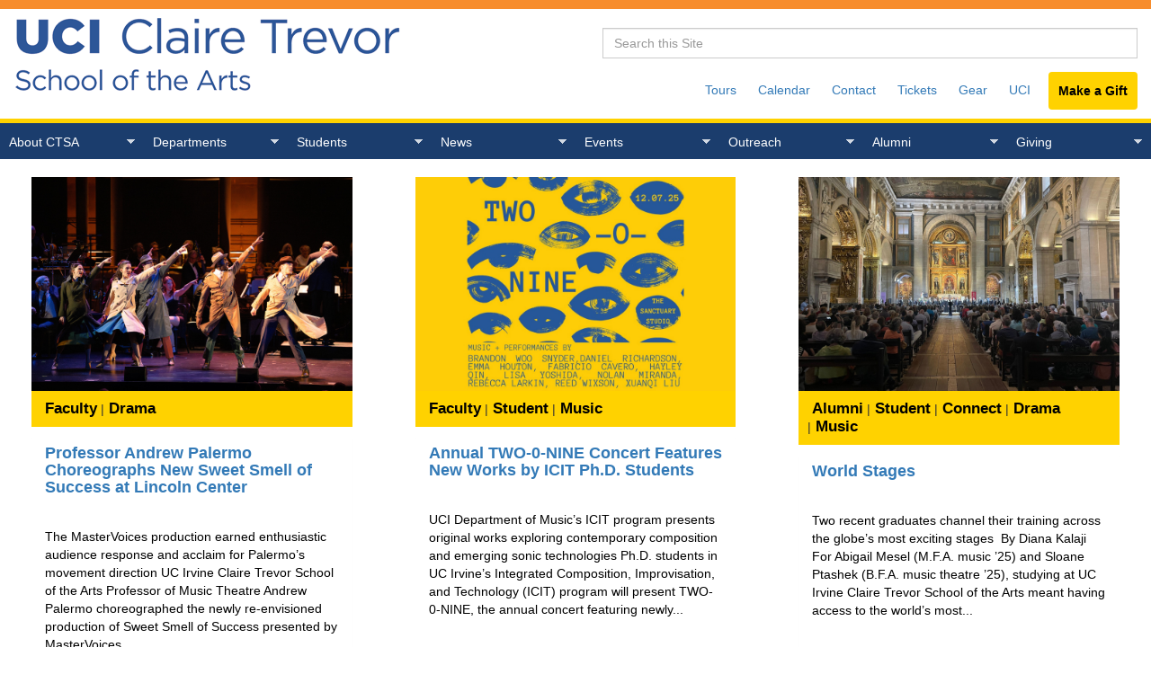

--- FILE ---
content_type: text/html; charset=utf-8
request_url: https://www.arts.uci.edu/news/Art%2C%20Dance%2C%20Drama%2C%20Music?page=1
body_size: 14038
content:
<!DOCTYPE html>
<html lang="en" dir="ltr" prefix="content: http://purl.org/rss/1.0/modules/content/ dc: http://purl.org/dc/terms/ foaf: http://xmlns.com/foaf/0.1/ rdfs: http://www.w3.org/2000/01/rdf-schema# sioc: http://rdfs.org/sioc/ns# sioct: http://rdfs.org/sioc/types# skos: http://www.w3.org/2004/02/skos/core# xsd: http://www.w3.org/2001/XMLSchema#">
<head>
  <link rel="profile" href="http://www.w3.org/1999/xhtml/vocab" />
  <meta name="viewport" content="width=device-width, initial-scale=1.0">
  <meta http-equiv="Content-Type" content="text/html; charset=utf-8" />
<link rel="shortcut icon" href="https://www.arts.uci.edu/sites/default/files/CTSA_Sociallogo2016_0_0.png" type="image/png" />
<meta name="generator" content="Drupal 7 (https://www.drupal.org)" />
<link rel="canonical" href="https://www.arts.uci.edu/news/Art%2C%20Dance%2C%20Drama%2C%20Music" />
<link rel="shortlink" href="https://www.arts.uci.edu/news/Art%2C%20Dance%2C%20Drama%2C%20Music" />
<meta property="og:site_name" content="UCI Claire Trevor School of the Arts" />
<meta property="og:type" content="article" />
<meta property="og:url" content="https://www.arts.uci.edu/news/Art%2C%20Dance%2C%20Drama%2C%20Music" />
<meta name="twitter:card" content="summary" />
<meta name="twitter:url" content="https://www.arts.uci.edu/news/Art%2C%20Dance%2C%20Drama%2C%20Music" />
  <title>| Page 2 | UCI Claire Trevor School of the Arts</title>
  <style>
@import url("https://www.arts.uci.edu/modules/system/system.base.css?t2r7mr");
</style>
<style>
@import url("https://www.arts.uci.edu/sites/all/modules/jquery_update/replace/ui/themes/base/minified/jquery.ui.core.min.css?t2r7mr");
@import url("https://www.arts.uci.edu/sites/all/modules/jquery_update/replace/ui/themes/base/minified/jquery.ui.theme.min.css?t2r7mr");
@import url("https://www.arts.uci.edu/sites/all/modules/jquery_update/replace/ui/themes/base/minified/jquery.ui.menu.min.css?t2r7mr");
@import url("https://www.arts.uci.edu/sites/all/modules/jquery_update/replace/ui/themes/base/minified/jquery.ui.autocomplete.min.css?t2r7mr");
</style>
<style>
@import url("https://www.arts.uci.edu/sites/all/modules/adaptive_image/css/adaptive-image.css?t2r7mr");
@import url("https://www.arts.uci.edu/sites/all/modules/calendar/css/calendar_multiday.css?t2r7mr");
@import url("https://www.arts.uci.edu/modules/field/theme/field.css?t2r7mr");
@import url("https://www.arts.uci.edu/sites/all/modules/fitvids/fitvids.css?t2r7mr");
@import url("https://www.arts.uci.edu/modules/node/node.css?t2r7mr");
@import url("https://www.arts.uci.edu/sites/all/modules/workflow/workflow_admin_ui/workflow_admin_ui.css?t2r7mr");
@import url("https://www.arts.uci.edu/sites/all/modules/extlink/css/extlink.css?t2r7mr");
@import url("https://www.arts.uci.edu/sites/all/modules/views/css/views.css?t2r7mr");
@import url("https://www.arts.uci.edu/sites/all/modules/ckeditor/css/ckeditor.css?t2r7mr");
</style>
<style>
@import url("https://www.arts.uci.edu/sites/all/modules/ctools/css/ctools.css?t2r7mr");
@import url("https://www.arts.uci.edu/sites/all/modules/panels/css/panels.css?t2r7mr");
@import url("https://www.arts.uci.edu/sites/all/modules/custom_search/custom_search.css?t2r7mr");
@import url("https://www.arts.uci.edu/sites/all/modules/responsive_menus/styles/meanMenu/meanmenu.min.css?t2r7mr");
@import url("https://www.arts.uci.edu/sites/all/modules/search_autocomplete/css/themes/user-blue.css?t2r7mr");
@import url("https://www.arts.uci.edu/sites/all/modules/search_autocomplete/css/themes/basic-green.css?t2r7mr");
@import url("https://www.arts.uci.edu/sites/all/modules/responsive_dropdown_menus/theme/responsive-dropdown-menus.css?t2r7mr");
@import url("https://www.arts.uci.edu/sites/all/modules/addtoany/addtoany.css?t2r7mr");
@import url("https://www.arts.uci.edu/sites/all/libraries/superfish/css/superfish.css?t2r7mr");
@import url("https://www.arts.uci.edu/sites/all/libraries/superfish/style/ctsa20.css?t2r7mr");
</style>
<link type="text/css" rel="stylesheet" href="https://cdn.jsdelivr.net/npm/bootstrap@3.4.1/dist/css/bootstrap.css" media="all" />
<link type="text/css" rel="stylesheet" href="https://cdn.jsdelivr.net/npm/@unicorn-fail/drupal-bootstrap-styles@0.0.2/dist/3.3.1/7.x-3.x/drupal-bootstrap.css" media="all" />
<style>
@import url("https://www.arts.uci.edu/sites/all/themes/ctsa20/css/style.css?t2r7mr");
</style>
<style>#page-wrapper{background-image:url('https://www.arts.uci.edu/sites/default/files/default/all/files/Arts-Building-004-back.jpg');background-size:top center no-repeat fixed;}
</style>
  <!-- HTML5 element support for IE6-8 -->
  <!--[if lt IE 9]>
    <script src="https://cdn.jsdelivr.net/html5shiv/3.7.3/html5shiv-printshiv.min.js"></script>
  <![endif]-->
  <script defer="defer" src="https://www.arts.uci.edu/sites/default/files/google_tag/paciolan/google_tag.script.js?t2r7mr"></script>
<script>document.cookie = 'adaptive_image=' + Math.max(screen.width, screen.height) + '; path=/';</script>
<script src="//code.jquery.com/jquery-2.2.4.min.js"></script>
<script>window.jQuery || document.write("<script src='/sites/all/modules/jquery_update/replace/jquery/2.2/jquery.min.js'>\x3C/script>")</script>
<script src="https://www.arts.uci.edu/misc/jquery-extend-3.4.0.js?v=2.2.4"></script>
<script src="https://www.arts.uci.edu/misc/jquery-html-prefilter-3.5.0-backport.js?v=2.2.4"></script>
<script src="https://www.arts.uci.edu/misc/jquery.once.js?v=1.2"></script>
<script src="https://www.arts.uci.edu/misc/drupal.js?t2r7mr"></script>
<script src="https://www.arts.uci.edu/sites/all/libraries/fitvids/jquery.fitvids.js?t2r7mr"></script>
<script src="https://www.arts.uci.edu/sites/all/modules/jquery_update/js/jquery_browser.js?v=0.0.1"></script>
<script src="//code.jquery.com/ui/1.10.2/jquery-ui.min.js"></script>
<script>window.jQuery.ui || document.write("<script src='/sites/all/modules/jquery_update/replace/ui/ui/minified/jquery-ui.min.js'>\x3C/script>")</script>
<script src="https://www.arts.uci.edu/misc/ui/jquery.ui.position-1.13.0-backport.js?v=1.10.2"></script>
<script src="https://www.arts.uci.edu/misc/form-single-submit.js?v=7.103"></script>
<script src="https://cdn.jsdelivr.net/npm/bootstrap@3.4.1/dist/js/bootstrap.js"></script>
<script src="https://www.arts.uci.edu/sites/all/modules/fitvids/fitvids.js?t2r7mr"></script>
<script src="https://www.arts.uci.edu/sites/all/modules/custom_search/js/custom_search.js?t2r7mr"></script>
<script src="https://www.arts.uci.edu/sites/all/modules/responsive_menus/styles/meanMenu/jquery.meanmenu.min.js?t2r7mr"></script>
<script src="https://www.arts.uci.edu/sites/all/modules/responsive_menus/styles/meanMenu/responsive_menus_mean_menu.js?t2r7mr"></script>
<script src="https://www.arts.uci.edu/sites/all/modules/search_autocomplete/js/jquery.autocomplete.js?t2r7mr"></script>
<script src="https://www.arts.uci.edu/sites/all/modules/google_analytics/googleanalytics.js?t2r7mr"></script>
<script src="https://www.googletagmanager.com/gtag/js?id=UA-1130469-4"></script>
<script>window.google_analytics_uacct = "UA-1130469-4";window.dataLayer = window.dataLayer || [];function gtag(){dataLayer.push(arguments)};gtag("js", new Date());gtag("set", "developer_id.dMDhkMT", true);gtag("config", "UA-1130469-4", {"groups":"default","anonymize_ip":true,"allow_ad_personalization_signals":false});</script>
<script src="https://www.arts.uci.edu/sites/all/modules/responsive_dropdown_menus/theme/responsive-dropdown-menus.js?t2r7mr"></script>
<script src="https://www.arts.uci.edu/sites/all/modules/extlink/js/extlink.js?t2r7mr"></script>
<script src="https://www.arts.uci.edu/sites/all/libraries/superfish/jquery.hoverIntent.minified.js?t2r7mr"></script>
<script src="https://www.arts.uci.edu/sites/all/libraries/superfish/sftouchscreen.js?t2r7mr"></script>
<script src="https://www.arts.uci.edu/sites/all/libraries/superfish/sfsmallscreen.js?t2r7mr"></script>
<script src="https://www.arts.uci.edu/sites/all/libraries/superfish/supposition.js?t2r7mr"></script>
<script src="https://www.arts.uci.edu/sites/all/libraries/superfish/superfish.js?t2r7mr"></script>
<script src="https://www.arts.uci.edu/sites/all/libraries/superfish/supersubs.js?t2r7mr"></script>
<script src="https://www.arts.uci.edu/sites/all/modules/superfish/superfish.js?t2r7mr"></script>
<script>jQuery.extend(Drupal.settings, {"basePath":"\/","pathPrefix":"","setHasJsCookie":0,"ajaxPageState":{"theme":"ctsa20","theme_token":"i6S6vW2KmFg9ogFUOCSzAlL7Bg7T2uYe4D9ph8wSt1k","js":{"sites\/all\/themes\/bootstrap\/js\/bootstrap.js":1,"https:\/\/www.arts.uci.edu\/sites\/default\/files\/google_tag\/paciolan\/google_tag.script.js":1,"0":1,"\/\/code.jquery.com\/jquery-2.2.4.min.js":1,"1":1,"misc\/jquery-extend-3.4.0.js":1,"misc\/jquery-html-prefilter-3.5.0-backport.js":1,"misc\/jquery.once.js":1,"misc\/drupal.js":1,"sites\/all\/libraries\/fitvids\/jquery.fitvids.js":1,"sites\/all\/modules\/jquery_update\/js\/jquery_browser.js":1,"\/\/code.jquery.com\/ui\/1.10.2\/jquery-ui.min.js":1,"2":1,"misc\/ui\/jquery.ui.position-1.13.0-backport.js":1,"misc\/form-single-submit.js":1,"https:\/\/cdn.jsdelivr.net\/npm\/bootstrap@3.4.1\/dist\/js\/bootstrap.js":1,"sites\/all\/modules\/fitvids\/fitvids.js":1,"sites\/all\/modules\/custom_search\/js\/custom_search.js":1,"sites\/all\/modules\/responsive_menus\/styles\/meanMenu\/jquery.meanmenu.min.js":1,"sites\/all\/modules\/responsive_menus\/styles\/meanMenu\/responsive_menus_mean_menu.js":1,"sites\/all\/modules\/search_autocomplete\/js\/jquery.autocomplete.js":1,"sites\/all\/modules\/google_analytics\/googleanalytics.js":1,"https:\/\/www.googletagmanager.com\/gtag\/js?id=UA-1130469-4":1,"3":1,"sites\/all\/modules\/responsive_dropdown_menus\/theme\/responsive-dropdown-menus.js":1,"sites\/all\/modules\/extlink\/js\/extlink.js":1,"sites\/all\/libraries\/superfish\/jquery.hoverIntent.minified.js":1,"sites\/all\/libraries\/superfish\/sftouchscreen.js":1,"sites\/all\/libraries\/superfish\/sfsmallscreen.js":1,"sites\/all\/libraries\/superfish\/supposition.js":1,"sites\/all\/libraries\/superfish\/superfish.js":1,"sites\/all\/libraries\/superfish\/supersubs.js":1,"sites\/all\/modules\/superfish\/superfish.js":1},"css":{"modules\/system\/system.base.css":1,"misc\/ui\/jquery.ui.core.css":1,"misc\/ui\/jquery.ui.theme.css":1,"misc\/ui\/jquery.ui.menu.css":1,"misc\/ui\/jquery.ui.autocomplete.css":1,"sites\/all\/modules\/adaptive_image\/css\/adaptive-image.css":1,"sites\/all\/modules\/calendar\/css\/calendar_multiday.css":1,"modules\/field\/theme\/field.css":1,"sites\/all\/modules\/fitvids\/fitvids.css":1,"modules\/node\/node.css":1,"sites\/all\/modules\/workflow\/workflow_admin_ui\/workflow_admin_ui.css":1,"sites\/all\/modules\/extlink\/css\/extlink.css":1,"sites\/all\/modules\/views\/css\/views.css":1,"sites\/all\/modules\/ckeditor\/css\/ckeditor.css":1,"sites\/all\/modules\/ctools\/css\/ctools.css":1,"sites\/all\/modules\/panels\/css\/panels.css":1,"sites\/all\/modules\/custom_search\/custom_search.css":1,"sites\/all\/modules\/responsive_menus\/styles\/meanMenu\/meanmenu.min.css":1,"sites\/all\/modules\/search_autocomplete\/css\/themes\/user-blue.css":1,"sites\/all\/modules\/search_autocomplete\/css\/themes\/basic-green.css":1,"sites\/all\/modules\/responsive_dropdown_menus\/theme\/responsive-dropdown-menus.css":1,"sites\/all\/modules\/addtoany\/addtoany.css":1,"sites\/all\/libraries\/superfish\/css\/superfish.css":1,"sites\/all\/libraries\/superfish\/style\/ctsa20.css":1,"https:\/\/cdn.jsdelivr.net\/npm\/bootstrap@3.4.1\/dist\/css\/bootstrap.css":1,"https:\/\/cdn.jsdelivr.net\/npm\/@unicorn-fail\/drupal-bootstrap-styles@0.0.2\/dist\/3.3.1\/7.x-3.x\/drupal-bootstrap.css":1,"sites\/all\/themes\/ctsa20\/css\/style.css":1,"0":1}},"custom_search":{"form_target":"_self","solr":0},"better_exposed_filters":{"views":{"news_page_ctsa_news":{"displays":{"page_6":{"filters":[]}}}}},"fitvids":{"custom_domains":[],"selectors":["body"],"simplifymarkup":true},"responsive_menus":[{"selectors":"#block-superfish-4","container":"#menuline","trigger_txt":"","close_txt":"X","close_size":"18px","position":"left","media_size":"1024","show_children":"1","expand_children":"1","expand_txt":"+","contract_txt":"-","remove_attrs":"1","responsive_menus_style":"mean_menu"}],"search_autocomplete":{"form1":{"selector":"#search-form[action=\u0022\/search\/node\u0022] #edit-keys","minChars":"3","max_sug":"10","type":"internal","datas":"https:\/\/www.arts.uci.edu\/search_autocomplete\/autocomplete\/1\/","fid":"1","theme":"basic-green","auto_submit":"1","auto_redirect":"1"},"form2":{"selector":"#search-form[action=\u0022\/search\/user\u0022] #edit-keys","minChars":"3","max_sug":"10","type":"internal","datas":"https:\/\/www.arts.uci.edu\/search_autocomplete\/autocomplete\/2\/","fid":"2","theme":"user-blue","auto_submit":"1","auto_redirect":"1"},"form3":{"selector":"#edit-custom-search-blocks-form-1--2","minChars":"3","max_sug":"10","type":"internal","datas":"https:\/\/www.arts.uci.edu\/search_autocomplete\/autocomplete\/3\/","fid":"3","theme":"basic-green","auto_submit":"1","auto_redirect":"1"},"form4":{"selector":"input#edit-custom-search-blocks-form-1--2","minChars":"3","max_sug":"10","type":"internal","datas":"https:\/\/www.arts.uci.edu\/search_autocomplete\/autocomplete\/4\/","fid":"4","theme":"basic-green","auto_submit":"1","auto_redirect":"1"}},"googleanalytics":{"account":["UA-1130469-4"],"trackOutbound":1,"trackMailto":1,"trackDownload":1,"trackDownloadExtensions":"7z|aac|arc|arj|asf|asx|avi|bin|csv|doc(x|m)?|dot(x|m)?|exe|flv|gif|gz|gzip|hqx|jar|jpe?g|js|mp(2|3|4|e?g)|mov(ie)?|msi|msp|pdf|phps|png|ppt(x|m)?|pot(x|m)?|pps(x|m)?|ppam|sld(x|m)?|thmx|qtm?|ra(m|r)?|sea|sit|tar|tgz|torrent|txt|wav|wma|wmv|wpd|xls(x|m|b)?|xlt(x|m)|xlam|xml|z|zip"},"urlIsAjaxTrusted":{"\/news\/Art%2C%20Dance%2C%20Drama%2C%20Music?page=1":true},"superfish":{"4":{"id":"4","sf":{"animation":{"opacity":"show","height":"show"},"speed":10,"autoArrows":true,"dropShadows":false,"disableHI":false},"plugins":{"touchscreen":{"mode":"useragent_predefined"},"smallscreen":{"mode":"window_width","addSelected":false,"menuClasses":false,"hyperlinkClasses":false,"title":"Main CTSA Menu"},"supposition":true,"bgiframe":false,"supersubs":{"minWidth":"12","maxWidth":"35","extraWidth":1}}}},"responsive_dropdown_menus":{"features":"Features","menu-main-ctsa-menu":"Main CTSA Menu","main-menu":"Main menu","management":"Management","navigation":"Navigation","menu-submenu":"SubMenu","user-menu":"User menu"},"extlink":{"extTarget":"_blank","extClass":0,"extLabel":"(link is external)","extImgClass":0,"extIconPlacement":0,"extSubdomains":0,"extExclude":"","extInclude":"","extCssExclude":"","extCssExplicit":"","extAlert":0,"extAlertText":"This link will take you to an external web site.","mailtoClass":0,"mailtoLabel":"(link sends e-mail)","extUseFontAwesome":0},"bootstrap":{"anchorsFix":"0","anchorsSmoothScrolling":"0","formHasError":1,"popoverEnabled":1,"popoverOptions":{"animation":1,"html":0,"placement":"right","selector":"","trigger":"click","triggerAutoclose":1,"title":"","content":"","delay":0,"container":"body"},"tooltipEnabled":1,"tooltipOptions":{"animation":1,"html":0,"placement":"auto left","selector":"","trigger":"hover focus","delay":0,"container":"body"}}});</script>
</head>
<body class="html not-front not-logged-in no-sidebars page-news page-news-art-dance-drama-music">
  <div id="skip-link">
    <a href="#main-content" class="element-invisible element-focusable">Skip to main content</a>
  </div>
    <div class="region region-page-top">
    <noscript aria-hidden="true"><iframe src="https://www.googletagmanager.com/ns.html?id=GTM-KDMS4XC" height="0" width="0" style="display:none;visibility:hidden"></iframe></noscript>
  </div>
    <div class="top-container container-fluid">
    
    <div class="row topbar">
      <div class="topline">
               </div>
    </div>


  <div class="row midbar">
    <div class="midline">
    <div class="col-md-6 align-self-center">
                 <a href="/" title="Home">
            <img src="https://www.arts.uci.edu/sites/default/files/ctsa-main-logo_0.png" alt="Home" class="header-logo"/>
          </a>
            </div>
    <div class="col-md-6 search-area-container">
        <div class="col-xs-12 search-area">
                     <div class="region region-header-mid">
    <section id="block-custom-search-blocks-1" class="block block-custom-search-blocks clearfix">

      
  <form class="search-form" role="search" action="/news/Art%2C%20Dance%2C%20Drama%2C%20Music?page=1" method="post" id="custom-search-blocks-form-1" accept-charset="UTF-8"><div><div class="form-item form-item-custom-search-blocks-form-1 form-type-textfield form-group"><input title="Enter the terms you wish to search for." class="custom-search-box form-control form-text" placeholder="Search this Site" type="text" id="edit-custom-search-blocks-form-1--2" name="custom_search_blocks_form_1" value="" size="15" maxlength="128" /> <label class="control-label element-invisible" for="edit-custom-search-blocks-form-1--2">Search this site</label>
</div><input type="hidden" name="delta" value="1" />
<input type="hidden" name="form_build_id" value="form-yi6kVwYX5bmGFyivfu7i4BYGlWza9tAxdvt9_DXhdoE" />
<input type="hidden" name="form_id" value="custom_search_blocks_form_1" />
<div class="form-actions form-wrapper form-group" id="edit-actions"><button style="display:none;" type="submit" id="edit-submit" name="op" value="" class="btn form-submit"></button>
</div></div></form>
</section>
  </div>
                </div>

        <div class="col-xs-12">
                        <div class="region region-header-giving">
    <section id="block-block-13" class="block block-block clearfix">

      
  <div class="div-gift"><a class="btn btn-uci-gold btn-make-a-gift" href="https://secure.give.uci.edu/give-to-uci-claire-trevor-school-of-the-arts/" target="_blank" title="Make a Gift">Make a Gift</a></div>

</section>
  </div>
                                  <div class="region region-header-mid2">
    <section id="block-menu-menu-submenu" class="block block-menu clearfix">

      
  <ul class="menu nav"><li class="first leaf"><a href="/student-affairs-artstour" title="Tours of the Arts Campus">Tours</a></li>
<li class="leaf"><a href="/Calendar" title="">Calendar</a></li>
<li class="leaf"><a href="/contact-us" title="">Contact</a></li>
<li class="leaf"><a href="https://ucirvinetickets.evenue.net/list/ARTS?RSRC=ARTSWEB&amp;RDAT=TOP" title="">Tickets</a></li>
<li class="leaf"><a href="https://ucictsa.itemorder.com/shop/home/" title="CTSA Gear">Gear</a></li>
<li class="last leaf"><a href="https://www.uci.edu" title="">UCI</a></li>
</ul>
</section>
  </div>
          
        </div>

    </div>
  </div>
  </div>  

  <div class="row botbar sticky-top" id="menuline">
    <nav class="navbar uci-primary-blue">
      <div class="w-100 uci-primary-gold spacing-line"></div>
      <div class="menu-bot-line">
      
                    <div class="region region-header-bot">
    <section id="block-superfish-4" class="block block-superfish clearfix">

      
  <ul id="superfish-4" class="menu sf-menu sf-menu-main-ctsa-menu sf-horizontal sf-style-ctsa20 sf-total-items-8 sf-parent-items-8 sf-single-items-0"><li id="menu-1658-4" class="first odd sf-item-1 sf-depth-1 sf-total-children-9 sf-parent-children-2 sf-single-children-7 menuparent"><a href="/about" class="sf-depth-1 menuparent">About CTSA</a><ul><li id="menu-1788-4" class="first odd sf-item-1 sf-depth-2 sf-no-children"><a href="https://www.arts.uci.edu/meet-dean" title="" class="sf-depth-2">Meet the Dean</a></li><li id="menu-1660-4" class="middle even sf-item-2 sf-depth-2 sf-no-children"><a href="https://www.arts.uci.edu/about-claire-trevor" title="" class="sf-depth-2">Claire Trevor</a></li><li id="menu-1828-4" class="middle odd sf-item-3 sf-depth-2 sf-no-children"><a href="https://www.arts.uci.edu/visit" title="Plan your visit to CTSA" class="sf-depth-2">Visit</a></li><li id="menu-1678-4" class="middle even sf-item-4 sf-depth-2 sf-total-children-1 sf-parent-children-0 sf-single-children-1 menuparent"><a href="http://research.arts.uci.edu/" title="Research in the Claire Trevor School of the Arts" class="sf-depth-2 menuparent">Research and Innovation</a><ul><li id="menu-1694-4" class="firstandlast odd sf-item-1 sf-depth-3 sf-no-children"><a href="https://beallcenter.uci.edu/" title="" class="sf-depth-3">Beall Center for Art + Technology</a></li></ul></li><li id="menu-1661-4" class="middle odd sf-item-5 sf-depth-2 sf-no-children"><a href="https://www.arts.uci.edu/strategic-plan" title="" class="sf-depth-2">Strategic Plan</a></li><li id="menu-1662-4" class="middle even sf-item-6 sf-depth-2 sf-total-children-2 sf-parent-children-1 sf-single-children-1 menuparent"><a href="https://www.arts.uci.edu/venues" title="" class="sf-depth-2 menuparent">Venues</a><ul><li id="menu-1663-4" class="first odd sf-item-1 sf-depth-3 sf-total-children-2 sf-parent-children-0 sf-single-children-2 menuparent"><a href="https://www.arts.uci.edu/galleries" title="" class="sf-depth-3 menuparent">Galleries</a><ul><li id="menu-1450-4" class="first odd sf-item-1 sf-depth-4 sf-no-children"><a href="http://beallcenter.uci.edu" title="Beall Center for Art + Technology" class="sf-depth-4">Beall Center</a></li><li id="menu-1451-4" class="last even sf-item-2 sf-depth-4 sf-no-children"><a href="http://uag.arts.uci.edu" title="University Art Galleries" class="sf-depth-4">University Art Galleries</a></li></ul></li><li id="menu-1646-4" class="last even sf-item-2 sf-depth-3 sf-no-children"><a href="https://prezi.com/view/kyaZDJ0LhYqmvdnTd5FJ/" title="Take a virtual tour of the CTSA campus" class="sf-depth-3">Virtual Tour</a></li></ul></li><li id="menu-1664-4" class="middle odd sf-item-7 sf-depth-2 sf-no-children"><a href="https://www.arts.uci.edu/directions" title="" class="sf-depth-2">Directions &amp; Parking</a></li><li id="menu-1666-4" class="middle even sf-item-8 sf-depth-2 sf-no-children"><a href="http://admin.arts.uci.edu" title="" class="sf-depth-2">Faculty &amp; Staff Intranet</a></li><li id="menu-1665-4" class="last odd sf-item-9 sf-depth-2 sf-no-children"><a href="https://www.arts.uci.edu/directory" title="" class="sf-depth-2">Faculty &amp; Staff Directory</a></li></ul></li><li id="menu-1437-4" class="middle even sf-item-2 sf-depth-1 sf-total-children-4 sf-parent-children-1 sf-single-children-3 menuparent"><a href="/departments" class="sf-depth-1 menuparent">Departments</a><ul><li id="menu-1490-4" class="first odd sf-item-1 sf-depth-2 sf-total-children-1 sf-parent-children-0 sf-single-children-1 menuparent"><a href="https://art.arts.uci.edu" title="" class="sf-depth-2 menuparent">Department of Art</a><ul><li id="menu-1693-4" class="firstandlast odd sf-item-1 sf-depth-3 sf-no-children"><a href="https://uag.arts.uci.edu/" title="UAG, Contemporary Arts Center Gallery, Room Gallery" class="sf-depth-3">University Art Galleries</a></li></ul></li><li id="menu-1491-4" class="middle even sf-item-2 sf-depth-2 sf-no-children"><a href="https://dance.arts.uci.edu" title="" class="sf-depth-2">Department of Dance</a></li><li id="menu-1492-4" class="middle odd sf-item-3 sf-depth-2 sf-no-children"><a href="https://drama.arts.uci.edu" title="" class="sf-depth-2">Department of Drama</a></li><li id="menu-1493-4" class="last even sf-item-4 sf-depth-2 sf-no-children"><a href="https://music.arts.uci.edu" title="" class="sf-depth-2">Department of Music</a></li></ul></li><li id="menu-1433-4" class="middle odd sf-item-3 sf-depth-1 sf-total-children-8 sf-parent-children-4 sf-single-children-4 menuparent"><a href="/students" title="Information for Prospective, Incoming and Current Students" class="sf-depth-1 menuparent">Students</a><ul><li id="menu-1457-4" class="first odd sf-item-1 sf-depth-2 sf-no-children"><a href="/student-affairs-office" title="Student Affairs Office" class="sf-depth-2">Student Affairs Office</a></li><li id="menu-1452-4" class="middle even sf-item-2 sf-depth-2 sf-total-children-2 sf-parent-children-0 sf-single-children-2 menuparent"><a href="/student-affairs-current-undergraduate-students" class="sf-depth-2 menuparent">Undergraduates</a><ul><li id="menu-1459-4" class="first odd sf-item-1 sf-depth-3 sf-no-children"><a href="/student-affairs-undergraduate-degree-minor-requirements" class="sf-depth-3">Degree Requirements</a></li><li id="menu-1458-4" class="last even sf-item-2 sf-depth-3 sf-no-children"><a href="/student-affairs-current-undergraduate-students#policies" title="" class="sf-depth-3">Policies &amp; Rules</a></li></ul></li><li id="menu-1453-4" class="middle odd sf-item-3 sf-depth-2 sf-total-children-4 sf-parent-children-0 sf-single-children-4 menuparent"><a href="/Graduate_Welcome" class="sf-depth-2 menuparent">Graduates</a><ul><li id="menu-1464-4" class="first odd sf-item-1 sf-depth-3 sf-no-children"><a href="/Graduate_Welcome" class="sf-depth-3">Welcome</a></li><li id="menu-1462-4" class="middle even sf-item-2 sf-depth-3 sf-no-children"><a href="/graduate-degree-requirements" class="sf-depth-3">Degree Requirements</a></li><li id="menu-1463-4" class="middle odd sf-item-3 sf-depth-3 sf-no-children"><a href="/Code_of_Conduct" class="sf-depth-3">Code of Conduct</a></li><li id="menu-1465-4" class="last even sf-item-4 sf-depth-3 sf-no-children"><a href="/Funding_Resources" class="sf-depth-3">Graduate Funding Resources</a></li></ul></li><li id="menu-1456-4" class="middle even sf-item-4 sf-depth-2 sf-total-children-3 sf-parent-children-0 sf-single-children-3 menuparent"><a href="/student-affairs-new-student-advising" class="sf-depth-2 menuparent">Admitted Students</a><ul><li id="menu-1471-4" class="first odd sf-item-1 sf-depth-3 sf-no-children"><a href="/student-affairs-new-student-advising" title="" class="sf-depth-3">New Student Advising</a></li><li id="menu-1469-4" class="middle even sf-item-2 sf-depth-3 sf-no-children"><a href="/student-affairs-welcome-week" class="sf-depth-3">Welcome Week</a></li><li id="menu-1697-4" class="last odd sf-item-3 sf-depth-3 sf-no-children"><a href="https://www.arts.uci.edu/celebrate-uci-ctsa" title="Learn more about CTSA for this annual event" class="sf-depth-3">Celebrate UCI</a></li></ul></li><li id="menu-1454-4" class="middle odd sf-item-5 sf-depth-2 sf-total-children-3 sf-parent-children-0 sf-single-children-3 menuparent"><a href="/student-affairs-undergraduate-programs" class="sf-depth-2 menuparent">Prospective Students</a><ul><li id="menu-1466-4" class="first odd sf-item-1 sf-depth-3 sf-no-children"><a href="/student-affairs-undergraduate-programs" title="" class="sf-depth-3">Undergraduate Programs</a></li><li id="menu-1468-4" class="middle even sf-item-2 sf-depth-3 sf-no-children"><a href="/student-affairs-undergraduate-admissions-timeline" class="sf-depth-3">Undergraduate Admissions Timeline</a></li><li id="menu-1467-4" class="last odd sf-item-3 sf-depth-3 sf-no-children"><a href="/student-affairs-graduate-programs" class="sf-depth-3">Graduate Programs</a></li></ul></li><li id="menu-1455-4" class="middle even sf-item-6 sf-depth-2 sf-no-children"><a href="/scholarships" class="sf-depth-2">Scholarships</a></li><li id="menu-1606-4" class="middle odd sf-item-7 sf-depth-2 sf-no-children"><a href="https://www.arts.uci.edu/student-clubs" title="" class="sf-depth-2">Student Clubs</a></li><li id="menu-1806-4" class="last even sf-item-8 sf-depth-2 sf-no-children"><a href="https://www.arts.uci.edu/career-resources" title="Creative wayfinding and career resources for CTSA students" class="sf-depth-2">Career Resources</a></li></ul></li><li id="menu-1556-4" class="middle even sf-item-4 sf-depth-1 sf-total-children-8 sf-parent-children-1 sf-single-children-7 menuparent"><a href="/news" title="" class="sf-depth-1 menuparent">News</a><ul><li id="menu-1503-4" class="first odd sf-item-1 sf-depth-2 sf-no-children"><a href="/connect" title="CONNECT" class="sf-depth-2">CONNECT</a></li><li id="menu-1559-4" class="middle even sf-item-2 sf-depth-2 sf-no-children"><a href="/news/faculty" title="" class="sf-depth-2">Faculty News</a></li><li id="menu-1558-4" class="middle odd sf-item-3 sf-depth-2 sf-no-children"><a href="/news/student" title="" class="sf-depth-2">Student News</a></li><li id="menu-1560-4" class="middle even sf-item-4 sf-depth-2 sf-no-children"><a href="/news/alumni" title="" class="sf-depth-2">Alumni News</a></li><li id="menu-1557-4" class="middle odd sf-item-5 sf-depth-2 sf-no-children"><a href="/in-the-news" title="" class="sf-depth-2">In the News</a></li><li id="menu-1501-4" class="middle even sf-item-6 sf-depth-2 sf-no-children"><a href="/news-publications-archives" title="" class="sf-depth-2">Archives</a></li><li id="menu-1561-4" class="middle odd sf-item-7 sf-depth-2 sf-no-children"><a href="/press-room" title="" class="sf-depth-2">Press Room</a></li><li id="menu-1695-4" class="last even sf-item-8 sf-depth-2 sf-total-children-2 sf-parent-children-0 sf-single-children-2 menuparent"><a href="https://www.arts.uci.edu/two-minutes-arteater" title="" class="sf-depth-2 menuparent">Podcasts</a><ul><li id="menu-1696-4" class="first odd sf-item-1 sf-depth-3 sf-no-children"><a href="https://www.arts.uci.edu/two-minutes-arteater" title="" class="sf-depth-3">Two+ Minutes with an ARTeater</a></li><li id="menu-1598-4" class="last even sf-item-2 sf-depth-3 sf-no-children"><a href="https://www.arts.uci.edu/artstalk" title="Interdisciplinary conversations with Dean Stephen Barker" class="sf-depth-3">ArtsTalk</a></li></ul></li></ul></li><li id="menu-1438-4" class="middle odd sf-item-5 sf-depth-1 sf-total-children-4 sf-parent-children-1 sf-single-children-3 menuparent"><a href="/events" title="Calendar of Events for the Claire Trevor School of the Arts" class="sf-depth-1 menuparent">Events</a><ul><li id="menu-1830-4" class="first odd sf-item-1 sf-depth-2 sf-no-children"><a href="https://www.arts.uci.edu/visit" title="Plan your visit to CTSA" class="sf-depth-2">Visit</a></li><li id="menu-1555-4" class="middle even sf-item-2 sf-depth-2 sf-no-children"><a href="/calendar" title="" class="sf-depth-2">Calendar</a></li><li id="menu-1497-4" class="middle odd sf-item-3 sf-depth-2 sf-total-children-2 sf-parent-children-0 sf-single-children-2 menuparent"><a href="https://ucirvinetickets.evenue.net/list/ARTS?RSRC=ARTSWEB&amp;RDAT=MENU" title="" class="sf-depth-2 menuparent">Tickets</a><ul><li id="menu-1495-4" class="first odd sf-item-1 sf-depth-3 sf-no-children"><a href="/directions-ctsa-box-office" class="sf-depth-3">Box Office Location</a></li><li id="menu-1496-4" class="last even sf-item-2 sf-depth-3 sf-no-children"><a href="/boxoffice" class="sf-depth-3">How to Purchase</a></li></ul></li><li id="menu-1476-4" class="last even sf-item-4 sf-depth-2 sf-no-children"><a href="http://www.newswanshakespeare.com/" title="New Swan Shakespeare Festival presented by the Claire Trevor School of the Arts" class="sf-depth-2">New Swan Shakespeare Festival</a></li></ul></li><li id="menu-1475-4" class="middle even sf-item-6 sf-depth-1 sf-total-children-3 sf-parent-children-0 sf-single-children-3 menuparent"><a href="https://www.arts.uci.edu/outreach" title="" class="sf-depth-1 menuparent">Outreach</a><ul><li id="menu-1824-4" class="first odd sf-item-1 sf-depth-2 sf-no-children"><a href="https://www.arts.uci.edu/arts-launch" title="Professional Development Internship" class="sf-depth-2">Arts Launch</a></li><li id="menu-1645-4" class="middle even sf-item-2 sf-depth-2 sf-no-children"><a href="https://merage.uci.edu/programs/executive-education/open-programs/arts-management.html" title="Presented by the Paul Merage School of Business in partnership with the Claire Trevor School of the Arts." class="sf-depth-2">Certificate in Arts Management</a></li><li id="menu-1644-4" class="last odd sf-item-3 sf-depth-2 sf-no-children"><a href="https://www.arts.uci.edu/creative-connections" title="Teaching Artist Internship" class="sf-depth-2">Creative Connections</a></li></ul></li><li id="menu-1434-4" class="middle odd sf-item-7 sf-depth-1 sf-total-children-2 sf-parent-children-0 sf-single-children-2 menuparent"><a href="https://www.arts.uci.edu/ctsa-alumni" title="" class="sf-depth-1 menuparent">Alumni</a><ul><li id="menu-1436-4" class="first odd sf-item-1 sf-depth-2 sf-no-children"><a href="/alumni" class="sf-depth-2">Alumni</a></li><li id="menu-1807-4" class="last even sf-item-2 sf-depth-2 sf-no-children"><a href="https://www.arts.uci.edu/alumni-news-updates" title="" class="sf-depth-2">Stay Connected</a></li></ul></li><li id="menu-1435-4" class="last even sf-item-8 sf-depth-1 sf-total-children-7 sf-parent-children-1 sf-single-children-6 menuparent"><a href="/giving" class="sf-depth-1 menuparent">Giving</a><ul><li id="menu-1485-4" class="first odd sf-item-1 sf-depth-2 sf-no-children"><a href="https://secure.give.uci.edu/give-to-uci-claire-trevor-school-of-the-arts/" title="" class="sf-depth-2">Make a Gift</a></li><li id="menu-1603-4" class="middle even sf-item-2 sf-depth-2 sf-no-children"><a href="https://www.arts.uci.edu/giving" title="" class="sf-depth-2">Giving Opportunities</a></li><li id="menu-1487-4" class="middle odd sf-item-3 sf-depth-2 sf-no-children"><a href="https://www.arts.uci.edu/ways-give" title="" class="sf-depth-2">Ways to Give</a></li><li id="menu-1691-4" class="middle even sf-item-4 sf-depth-2 sf-no-children"><a href="https://www.arts.uci.edu/deans-arts-board" title="Advisory Group" class="sf-depth-2">Dean&#039;s Arts Board</a></li><li id="menu-1841-4" class="middle odd sf-item-5 sf-depth-2 sf-no-children"><a href="https://fundraise.givesmart.com/vf/YONGSOONMIN" title="" class="sf-depth-2">Yong Soon Min Memorial Fund</a></li><li id="menu-1679-4" class="middle even sf-item-6 sf-depth-2 sf-total-children-6 sf-parent-children-0 sf-single-children-6 menuparent"><a href="https://www.arts.uci.edu/support-groups" title="Membership Circles" class="sf-depth-2 menuparent">Support Groups</a><ul><li id="menu-1484-4" class="first odd sf-item-1 sf-depth-3 sf-no-children"><a href="/claire-trevor-society" title="" class="sf-depth-3">Claire Trevor Society</a></li><li id="menu-1478-4" class="middle even sf-item-2 sf-depth-3 sf-no-children"><a href="/medici-circle" title="" class="sf-depth-3">Medici Circle</a></li><li id="menu-1680-4" class="middle odd sf-item-3 sf-depth-3 sf-no-children"><a href="https://drama.arts.uci.edu/theatre-guild " title="" class="sf-depth-3">Theatre Guild</a></li><li id="menu-1681-4" class="middle even sf-item-4 sf-depth-3 sf-no-children"><a href="https://www.arts.uci.edu/friends-symphony" title="" class="sf-depth-3">Friends of the Symphony</a></li><li id="menu-1682-4" class="middle odd sf-item-5 sf-depth-3 sf-no-children"><a href="https://newswanshakespeare.com/ " title="" class="sf-depth-3">New Swan Shakespeare Society</a></li><li id="menu-1683-4" class="last even sf-item-6 sf-depth-3 sf-no-children"><a href="https://www.arts.uci.edu/opera-guild " title="" class="sf-depth-3">Opera Guild</a></li></ul></li><li id="menu-1657-4" class="last odd sf-item-7 sf-depth-2 sf-no-children"><a href="https://brilliantfuture.uci.edu/claire-trevor-school-of-the-arts/" title="" class="sf-depth-2">Brilliant Future Campaign</a></li></ul></li></ul>
</section>
  </div>
         
      </div>
    </nav>
    </div>
  </div>
  </header>

</div>

       <div class="main-container sub-page-container container-fluid">
  

  <header role="banner" id="page-header">
    
      </header> <!-- /#page-header -->

  <div class="row">

    
            <section class="col-sm-12">
    
                  <a id="main-content"></a>
                                            
        <div class="region region-content">
    <section id="block-system-main" class="block block-system clearfix">

      
  <div class="view view-news-page-ctsa-news view-id-news_page_ctsa_news view-display-id-page_6 view-dom-id-f06697b4839637c8fbabf8cc9348d703">
        
  
  
        

<div id="views-bootstrap-grid-1" class="views-bootstrap-grid-plugin-style">
  
          <div class="row">
                  <div class=" col-xs-12 col-sm-6 col-md-4 col-lg-4">
              
  <div class="views-field views-field-views-conditional">        <span class="field-content"><div class="p-4 news-item">
	<div class="news-panel-image">
                <a href="/in-the-news/andrew-palermo-choreographs-sweet-smell-success"><img src="https://www.arts.uci.edu/sites/default/files/styles/aspect_ratio_-_900px_switcher/public/54944556156_15e0df207e_-hero.jpg?itok=E2b0fOth" class="news-panel-img" title="<a href="/in-the-news/andrew-palermo-choreographs-sweet-smell-success">Professor Andrew Palermo Choreographs New Sweet Smell of Success at Lincoln Center</a>"></a>
	</div>
      <div class="news-department"><a href="/news/Faculty">Faculty</a> |<a href="/news/Drama">Drama</a></div>
      <a href="/in-the-news/andrew-palermo-choreographs-sweet-smell-success">
      <div class="panel panel-default p-4">
        <h5 class="panel-heading"><a href="/in-the-news/andrew-palermo-choreographs-sweet-smell-success">Professor Andrew Palermo Choreographs New Sweet Smell of Success at Lincoln Center</a></h5>
             <p class="panel-body">The MasterVoices production earned enthusiastic audience response and acclaim for Palermo’s movement direction

UC Irvine Claire Trevor School of the Arts Professor of Music Theatre Andrew Palermo choreographed the newly re-envisioned production of Sweet Smell of Success presented by MasterVoices...</p>
             <p class="panel-footer"></p>
      </div>
      </a>
</div>
</span>  </div>          </div>

                                      <div class=" col-xs-12 col-sm-6 col-md-4 col-lg-4">
              
  <div class="views-field views-field-views-conditional">        <span class="field-content"><div class="p-4 news-item">
	<div class="news-panel-image">
                <a href="/in-the-news/annual-concert-icit"><img src="https://www.arts.uci.edu/sites/default/files/styles/aspect_ratio_-_900px_switcher/public/Two-hero%20copy.jpg?itok=d-0_3Xev" class="news-panel-img" title="<a href="/in-the-news/annual-concert-icit">Annual TWO-0-NINE Concert Features New Works by ICIT Ph.D. Students</a>"></a>
	</div>
      <div class="news-department"><a href="/news/Faculty">Faculty</a> |<a href="/news/Student">Student</a> |<a href="/news/Music">Music</a></div>
      <a href="/in-the-news/annual-concert-icit">
      <div class="panel panel-default p-4">
        <h5 class="panel-heading"><a href="/in-the-news/annual-concert-icit">Annual TWO-0-NINE Concert Features New Works by ICIT Ph.D. Students</a></h5>
             <p class="panel-body">UCI Department of Music’s ICIT program presents original works exploring contemporary composition and emerging sonic technologies

Ph.D. students in UC Irvine’s Integrated Composition, Improvisation, and Technology (ICIT) program will present TWO-0-NINE, the annual concert featuring newly...</p>
             <p class="panel-footer"></p>
      </div>
      </a>
</div>
</span>  </div>          </div>

                                                              <div class="clearfix visible-sm-block"></div>
                                                                                                          <div class=" col-xs-12 col-sm-6 col-md-4 col-lg-4">
              
  <div class="views-field views-field-views-conditional">        <span class="field-content"><div class="p-4 news-item">
	<div class="news-panel-image">
                <a href="/in-the-news/world-stages"><img src="https://www.arts.uci.edu/sites/default/files/styles/aspect_ratio_-_900px_switcher/public/abi-hero.jpg?itok=KRfkV-8s" class="news-panel-img" title="<a href="/in-the-news/world-stages">World Stages</a>"></a>
	</div>
      <div class="news-department"><a href="/news/Alumni">Alumni</a> |<a href="/news/Student">Student</a> |<a href="/news/Connect">Connect</a> |<a href="/news/Drama">Drama</a> |<a href="/news/Music">Music</a></div>
      <a href="/in-the-news/world-stages">
      <div class="panel panel-default p-4">
        <h5 class="panel-heading"><a href="/in-the-news/world-stages">World Stages</a></h5>
             <p class="panel-body">Two recent graduates channel their training across the globe’s&nbsp;most exciting stages&nbsp;

By Diana Kalaji

For Abigail Mesel (M.F.A. music ’25) and Sloane Ptashek (B.F.A. music theatre ’25), studying at UC Irvine Claire Trevor School of the Arts meant having access to the world’s most...</p>
             <p class="panel-footer"></p>
      </div>
      </a>
</div>
</span>  </div>          </div>

                                                                                        <div class="clearfix visible-md-block"></div>
                                                        <div class="clearfix visible-lg-block"></div>
                                                      <div class=" col-xs-12 col-sm-6 col-md-4 col-lg-4">
              
  <div class="views-field views-field-views-conditional">        <span class="field-content"><div class="p-4 news-item">
	<div class="news-panel-image">
                <a href="/in-the-news/2025-dance-major-journal"><img src="https://www.arts.uci.edu/sites/default/files/styles/aspect_ratio_-_900px_switcher/public/hero-dmjCharlotte%20Griffin%20%20DV%202025_%20Photos-%20Rose%20Eichenbaum%20%20%20_51E.jpg?itok=601XWbGX" class="news-panel-img" title="<a href="/in-the-news/2025-dance-major-journal">The 2025 Dance Major Journal Confronts the Realities of Today’s Dance World</a>"></a>
	</div>
      <div class="news-department"><a href="/news/Faculty">Faculty</a> |<a href="/news/Student">Student</a> |<a href="/news/Dance">Dance</a></div>
      <a href="/in-the-news/2025-dance-major-journal">
      <div class="panel panel-default p-4">
        <h5 class="panel-heading"><a href="/in-the-news/2025-dance-major-journal">The 2025 Dance Major Journal Confronts the Realities of Today’s Dance World</a></h5>
             <p class="panel-body">Explore the 2025 Dance Major Journal

The Department of Dance at UC Irvine’s Claire Trevor School of the Arts announces the release of Dance Major Journal, Volume 13 (2025), a collection of essays written and edited by undergraduate dance majors that examine the current state of the field with...</p>
             <p class="panel-footer"></p>
      </div>
      </a>
</div>
</span>  </div>          </div>

                                                              <div class="clearfix visible-sm-block"></div>
                                                                                                          <div class=" col-xs-12 col-sm-6 col-md-4 col-lg-4">
              
  <div class="views-field views-field-views-conditional">        <span class="field-content"><div class="p-4 news-item">
	<div class="news-panel-image">
                <a href="/in-the-news/uci-drama-2025-orange-curtain-review-awards"><img src="https://www.arts.uci.edu/sites/default/files/styles/aspect_ratio_-_900px_switcher/public/hero-la-belle-et-la-bete.jpg?itok=STZgyaCM" class="news-panel-img" title="<a href="/in-the-news/uci-drama-2025-orange-curtain-review-awards">UCI Drama Wins at 2025 Orange Curtain Review Awards</a>"></a>
	</div>
      <div class="news-department"><a href="/news/Faculty">Faculty</a> |<a href="/news/Student">Student</a> |<a href="/news/Drama">Drama</a></div>
      <a href="/in-the-news/uci-drama-2025-orange-curtain-review-awards">
      <div class="panel panel-default p-4">
        <h5 class="panel-heading"><a href="/in-the-news/uci-drama-2025-orange-curtain-review-awards">UCI Drama Wins at 2025 Orange Curtain Review Awards</a></h5>
             <p class="panel-body">La Belle et la Bête earns Best College Show alongside 9 to 5’s Best Young Actor honor

UC Irvine’s Claire Trevor School of the Arts Department of Drama received top honors at the 2025 Orange Curtain Review Awards, with La Belle et la Bête named Best College Show and actor Drew Downs recognized as...</p>
             <p class="panel-footer"></p>
      </div>
      </a>
</div>
</span>  </div>          </div>

                                                                                                                                          <div class=" col-xs-12 col-sm-6 col-md-4 col-lg-4">
              
  <div class="views-field views-field-views-conditional">        <span class="field-content"><div class="p-4 news-item">
	<div class="news-panel-image">
                <a href="/in-the-news/dance-alumni-receive-honors-dance-festival-chicago"><img src="https://www.arts.uci.edu/sites/default/files/styles/aspect_ratio_-_900px_switcher/public/final.jpg?itok=gSvKi6ei" class="news-panel-img" title="<a href="/in-the-news/dance-alumni-receive-honors-dance-festival-chicago">Dance Alumni Receive Honors at Dance City Festival Chicago</a>"></a>
	</div>
      <div class="news-department"><a href="/news/Alumni">Alumni</a> |<a href="/news/Dance">Dance</a></div>
      <a href="/in-the-news/dance-alumni-receive-honors-dance-festival-chicago">
      <div class="panel panel-default p-4">
        <h5 class="panel-heading"><a href="/in-the-news/dance-alumni-receive-honors-dance-festival-chicago">Dance Alumni Receive Honors at Dance City Festival Chicago</a></h5>
             <p class="panel-body">M.F.A.&nbsp;Dance graduates Yinqi Wang and Maggie Liang recognized for their choreographic work A Touch of Sin

UC Irvine Claire Trevor School of the Arts Department of Dance alumni Yinqi Wang, M.F.A. ’24 and Maggie Liang, M.F.A. ’24, co-founders of the ensemble Omnivore Dance, have been honored...</p>
             <p class="panel-footer"></p>
      </div>
      </a>
</div>
</span>  </div>          </div>

                                                              <div class="clearfix visible-sm-block"></div>
                                                        <div class="clearfix visible-md-block"></div>
                                                        <div class="clearfix visible-lg-block"></div>
                                                      <div class=" col-xs-12 col-sm-6 col-md-4 col-lg-4">
              
  <div class="views-field views-field-views-conditional">        <span class="field-content"><div class="p-4 news-item">
	<div class="news-panel-image">
                <a href="/in-the-news/irene-messoloras-release-meridian-christmas"><img src="https://www.arts.uci.edu/sites/default/files/styles/aspect_ratio_-_900px_switcher/public/Irene-hero.jpg?itok=Tg9IltMl" class="news-panel-img" title="<a href="/in-the-news/irene-messoloras-release-meridian-christmas">Professor Irene Messoloras to Release “A Meridian Christmas”</a>"></a>
	</div>
      <div class="news-department"><a href="/news/Faculty">Faculty</a> |<a href="/news/Music">Music</a></div>
      <a href="/in-the-news/irene-messoloras-release-meridian-christmas">
      <div class="panel panel-default p-4">
        <h5 class="panel-heading"><a href="/in-the-news/irene-messoloras-release-meridian-christmas">Professor Irene Messoloras to Release “A Meridian Christmas”</a></h5>
             <p class="panel-body">The London-based professional choir returns with a holiday recording under Messoloras’ direction

Professor of Music Irene Messoloras and conductor of Meridian&nbsp;return to Signum Classics with their holiday EP, “A Meridian Christmas.” Recorded at All Hallows Gospel Oak in London, the...</p>
             <p class="panel-footer"></p>
      </div>
      </a>
</div>
</span>  </div>          </div>

                                                                                                                                          <div class=" col-xs-12 col-sm-6 col-md-4 col-lg-4">
              
  <div class="views-field views-field-views-conditional">        <span class="field-content"><div class="p-4 news-item">
	<div class="news-panel-image">
                <a href="/press-room/against-outer-space-press-release"><img src="https://www.arts.uci.edu/sites/default/files/styles/aspect_ratio_-_900px_switcher/public/IBG_4327-hero-aos.jpg?itok=2o8FOJ37" class="news-panel-img" title="<a href="/press-room/against-outer-space-press-release">Against Outer Space, Curated by Zachary Korol Gold and Valerie Olson</a>"></a>
	</div>
      <div class="news-department"><a href="/news/Research">Research</a> |<a href="/news/Art">Art</a> |<a href="/news/Beall Center">Beall Center</a></div>
      <a href="/press-room/against-outer-space-press-release">
      <div class="panel panel-default p-4">
        <h5 class="panel-heading"><a href="/press-room/against-outer-space-press-release">Against Outer Space, Curated by Zachary Korol Gold and Valerie Olson</a></h5>
             <p class="panel-body">DOWNLOAD THE PRESS KIT

On View: November 15, 2025–February 28, 2026

IRVINE, Calif., Oct. 30, 2025 – The Beall Center for Art + Technology at the University of California, Irvine, is pleased to announce the opening of Against Outer Space, curated by Zachary Korol Gold, assistant curator of the...</p>
             <p class="panel-footer"></p>
      </div>
      </a>
</div>
</span>  </div>          </div>

                                                              <div class="clearfix visible-sm-block"></div>
                                                                                                          <div class=" col-xs-12 col-sm-6 col-md-4 col-lg-4">
              
  <div class="views-field views-field-views-conditional">        <span class="field-content"><div class="p-4 news-item">
	<div class="news-panel-image">
                <a href="/in-the-news/parallel-play-jesse-colin-jackson-lindsay-bell"><img src="https://www.arts.uci.edu/sites/default/files/styles/aspect_ratio_-_900px_switcher/public/hero-jesse.jpg?itok=TEgqCYK4" class="news-panel-img" title="<a href="/in-the-news/parallel-play-jesse-colin-jackson-lindsay-bell">Parallel Play: Experiments in Picturing the Arctic</a>"></a>
	</div>
      <div class="news-department"><a href="/news/Faculty">Faculty</a> |<a href="/news/Research">Research</a> |<a href="/news/Art">Art</a></div>
      <a href="/in-the-news/parallel-play-jesse-colin-jackson-lindsay-bell">
      <div class="panel panel-default p-4">
        <h5 class="panel-heading"><a href="/in-the-news/parallel-play-jesse-colin-jackson-lindsay-bell">Parallel Play: Experiments in Picturing the Arctic</a></h5>
             <p class="panel-body">UC Irvine Art Professor Jesse Colin Jackson presents a film installation and colloquium with anthropologist Lindsay Bell, exploring northern life through art and ethnography

The UC Irvine Department of Anthropology, Center for Ethnography, and EcoGovLab will host Parallel Play: Experiments in...</p>
             <p class="panel-footer"></p>
      </div>
      </a>
</div>
</span>  </div>          </div>

                                                                                        <div class="clearfix visible-md-block"></div>
                                                        <div class="clearfix visible-lg-block"></div>
                                                      <div class=" col-xs-12 col-sm-6 col-md-4 col-lg-4">
              
  <div class="views-field views-field-views-conditional">        <span class="field-content"><div class="p-4 news-item">
	<div class="news-panel-image">
                <a href="/in-the-news/making-space-redefine-alison-o-daniel"><img src="https://www.arts.uci.edu/sites/default/files/styles/aspect_ratio_-_900px_switcher/public/Passerelle1-hero.jpg?itok=LIm5P14l" class="news-panel-img" title="<a href="/in-the-news/making-space-redefine-alison-o-daniel">Making Space to Redefine </a>"></a>
	</div>
      <div class="news-department"><a href="/news/Alumni">Alumni</a> |<a href="/news/Connect">Connect</a> |<a href="/news/Art">Art</a></div>
      <a href="/in-the-news/making-space-redefine-alison-o-daniel">
      <div class="panel panel-default p-4">
        <h5 class="panel-heading"><a href="/in-the-news/making-space-redefine-alison-o-daniel">Making Space to Redefine </a></h5>
             <p class="panel-body">Alison O’Daniel (M.F.A. ’10) is changing the game in art and film

By Richard Chang

Alison O’Daniel (M.F.A. art, 2010) has placed Deaf culture at the focal point in her art and film work, and that has positioned her at the forefront of an international cultural movement.&nbsp;

The visual...</p>
             <p class="panel-footer"></p>
      </div>
      </a>
</div>
</span>  </div>          </div>

                                                              <div class="clearfix visible-sm-block"></div>
                                                                                                          <div class=" col-xs-12 col-sm-6 col-md-4 col-lg-4">
              
  <div class="views-field views-field-views-conditional">        <span class="field-content"><div class="p-4 news-item">
	<div class="news-panel-image">
                <a href="/in-the-news/new-swan-shakespeare-la-times"><img src="https://www.arts.uci.edu/sites/default/files/styles/aspect_ratio_-_900px_switcher/public/hero-newswan.jpg?itok=P7Dg2-oE" class="news-panel-img" title="<a href="/in-the-news/new-swan-shakespeare-la-times">New Swan Shakespeare Named One of the 52 Best Places to see Plays and Musicals in Southern California</a>"></a>
	</div>
      <div class="news-department"><a href="/news/Research">Research</a> |<a href="/news/Drama">Drama</a></div>
      <a href="/in-the-news/new-swan-shakespeare-la-times">
      <div class="panel panel-default p-4">
        <h5 class="panel-heading"><a href="/in-the-news/new-swan-shakespeare-la-times">New Swan Shakespeare Named One of the 52 Best Places to see Plays and Musicals in Southern California</a></h5>
             <p class="panel-body">Southern California boasts some of the most prestigious playhouses in the country. These are the best places to see live theater around the region, including New Swan Shakespeare Festival.</p>
             <p class="panel-footer"></p>
      </div>
      </a>
</div>
</span>  </div>          </div>

                                                                                                                                          <div class=" col-xs-12 col-sm-6 col-md-4 col-lg-4">
              
  <div class="views-field views-field-views-conditional">        <span class="field-content"><div class="p-4 news-item">
	<div class="news-panel-image">
                <a href="/in-the-news/tuan-andrew-nguyen-named-2025-macarthur-fellow"><img src="https://www.arts.uci.edu/sites/default/files/styles/aspect_ratio_-_900px_switcher/public/hero-in-the-news.jpg?itok=hhDjw_kx" class="news-panel-img" title="<a href="/in-the-news/tuan-andrew-nguyen-named-2025-macarthur-fellow">UC Irvine alumnus Tuan Andrew Nguyen named 2025 MacArthur Fellow</a>"></a>
	</div>
      <div class="news-department"><a href="/news/Art">Art</a></div>
      <a href="/in-the-news/tuan-andrew-nguyen-named-2025-macarthur-fellow">
      <div class="panel panel-default p-4">
        <h5 class="panel-heading"><a href="/in-the-news/tuan-andrew-nguyen-named-2025-macarthur-fellow">UC Irvine alumnus Tuan Andrew Nguyen named 2025 MacArthur Fellow</a></h5>
             <p class="panel-body">UC Irvine Claire Trevor School of the Arts alum and multi-disciplinary artist Tuan Andrew Nguyen has been named a 2025 MacArthur Fellow.  Nguyen, 49, is one of six artists and 22 total recipients this year to win the prestigious award.</p>
             <p class="panel-footer"></p>
      </div>
      </a>
</div>
</span>  </div>          </div>

                                                              <div class="clearfix visible-sm-block"></div>
                                                        <div class="clearfix visible-md-block"></div>
                                                        <div class="clearfix visible-lg-block"></div>
                                                      <div class=" col-xs-12 col-sm-6 col-md-4 col-lg-4">
              
  <div class="views-field views-field-views-conditional">        <span class="field-content"><div class="p-4 news-item">
	<div class="news-panel-image">
                <a href="/in-the-news/tuan-andrew-nguyen-2025-macarthur-fellow"><img src="https://www.arts.uci.edu/sites/default/files/styles/aspect_ratio_-_900px_switcher/public/Hero-Nguyen_2025_hi-res-download_4.jpg?itok=jDZt-JFv" class="news-panel-img" title="<a href="/in-the-news/tuan-andrew-nguyen-2025-macarthur-fellow">Tuan Andrew Nguyen ’99 Named 2025 MacArthur Fellow</a>"></a>
	</div>
      <div class="news-department"><a href="/news/Alumni">Alumni</a> |<a href="/news/Art">Art</a></div>
      <a href="/in-the-news/tuan-andrew-nguyen-2025-macarthur-fellow">
      <div class="panel panel-default p-4">
        <h5 class="panel-heading"><a href="/in-the-news/tuan-andrew-nguyen-2025-macarthur-fellow">Tuan Andrew Nguyen ’99 Named 2025 MacArthur Fellow</a></h5>
             <p class="panel-body">UC Irvine Claire Trevor School of the Arts alumnus recognized for his multidisciplinary works exploring memory, displacement and the legacies of war

Department of Art alumnus Tuan Andrew Nguyen ’99&nbsp;has been named a 2025 MacArthur Fellow by the John D. and Catherine T. MacArthur Foundation....</p>
             <p class="panel-footer"></p>
      </div>
      </a>
</div>
</span>  </div>          </div>

                                                                                                                                          <div class=" col-xs-12 col-sm-6 col-md-4 col-lg-4">
              
  <div class="views-field views-field-views-conditional">        <span class="field-content"><div class="p-4 news-item">
	<div class="news-panel-image">
                <a href="/in-the-news/alumna-molly-cotten-featured-voyagela"><img src="https://www.arts.uci.edu/sites/default/files/styles/aspect_ratio_-_900px_switcher/public/hero-c-1758134950105-personal_1758134948884_1758134948884_molly_cotten_m_cotten-513.jpg?itok=RJpfCfF1" class="news-panel-img" title="<a href="/in-the-news/alumna-molly-cotten-featured-voyagela">UC Irvine Claire Trevor School of the Arts Alumna Molly Cotten &#039;05 Featured in VoyageLA</a>"></a>
	</div>
      <div class="news-department"><a href="/news/Drama">Drama</a></div>
      <a href="/in-the-news/alumna-molly-cotten-featured-voyagela">
      <div class="panel panel-default p-4">
        <h5 class="panel-heading"><a href="/in-the-news/alumna-molly-cotten-featured-voyagela">UC Irvine Claire Trevor School of the Arts Alumna Molly Cotten &#039;05 Featured in VoyageLA</a></h5>
             <p class="panel-body">UC Irvine Claire Trevor School of the Arts alum Molly Cotten was recently featured in VoyageLA, where she shared her path from the arts and education nonprofit sector to her current role as Director of Major Gifts at the Los Angeles Regional Food Bank.</p>
             <p class="panel-footer"></p>
      </div>
      </a>
</div>
</span>  </div>          </div>

                                                              <div class="clearfix visible-sm-block"></div>
                                                                                                          <div class=" col-xs-12 col-sm-6 col-md-4 col-lg-4">
              
  <div class="views-field views-field-views-conditional">        <span class="field-content"><div class="p-4 news-item">
	<div class="news-panel-image">
                <a href="/in-the-news/art-moves-la"><img src="https://www.arts.uci.edu/sites/default/files/styles/aspect_ratio_-_900px_switcher/public/Amanda-hero.jpg?itok=S3s_a9q1" class="news-panel-img" title="<a href="/in-the-news/art-moves-la">Art That Moves L.A.</a>"></a>
	</div>
      <div class="news-department"><a href="/news/Alumni">Alumni</a> |<a href="/news/Faculty">Faculty</a> |<a href="/news/Connect">Connect</a> |<a href="/news/Art">Art</a></div>
      <a href="/in-the-news/art-moves-la">
      <div class="panel panel-default p-4">
        <h5 class="panel-heading"><a href="/in-the-news/art-moves-la">Art That Moves L.A.</a></h5>
             <p class="panel-body">UC Irvine artists featured at the Hammer Biennial

By Christine Byrd

When Made in L.A. 2025 opens at the Hammer Museum on Oct. 5, the highly anticipated biennial will not only offer insight into the City of Angels’ artistic impulses but also UC Irvine’s growing influence on the region’s art...</p>
             <p class="panel-footer"></p>
      </div>
      </a>
</div>
</span>  </div>          </div>

                                                                                        <div class="clearfix visible-md-block"></div>
                                                        <div class="clearfix visible-lg-block"></div>
                                                      <div class=" col-xs-12 col-sm-6 col-md-4 col-lg-4">
              
  <div class="views-field views-field-views-conditional">        <span class="field-content"><div class="p-4 news-item">
	<div class="news-panel-image">
                <a href="/in-the-news/arts-advocates-r-michael-gros"><img src="https://www.arts.uci.edu/sites/default/files/styles/aspect_ratio_-_900px_switcher/public/JHILLPHOTO-54_MG.jpg?itok=ltHgiluh" class="news-panel-img" title="<a href="/in-the-news/arts-advocates-r-michael-gros">Arts Advocates: R. Michael Gros, M.F.A. ’81</a>"></a>
	</div>
      <div class="news-department"><a href="/news/Alumni">Alumni</a> |<a href="/news/Connect">Connect</a> |<a href="/news/Drama">Drama</a></div>
      <a href="/in-the-news/arts-advocates-r-michael-gros">
      <div class="panel panel-default p-4">
        <h5 class="panel-heading"><a href="/in-the-news/arts-advocates-r-michael-gros">Arts Advocates: R. Michael Gros, M.F.A. ’81</a></h5>
             <p class="panel-body">LEGACY BUILDER

Q&amp;A with&nbsp;R. Michael Gros

For over 40 years, R. Michael Gros, M.F.A. ’81 has been a director, producer, artistic director, educator and arts advocate. He is a professor emeritus of Santa Barbara City College and has served as co-artistic director of PlayFest Santa...</p>
             <p class="panel-footer"></p>
      </div>
      </a>
</div>
</span>  </div>          </div>

                                                              <div class="clearfix visible-sm-block"></div>
                                                                                                          <div class=" col-xs-12 col-sm-6 col-md-4 col-lg-4">
              
  <div class="views-field views-field-views-conditional">        <span class="field-content"><div class="p-4 news-item">
	<div class="news-panel-image">
                <a href="/in-the-news/uci-arts-summer-2025-faculty-highlights"><img src="https://www.arts.uci.edu/sites/default/files/styles/aspect_ratio_-_900px_switcher/public/final-hero.jpg?itok=r9-y0wEF" class="news-panel-img" title="<a href="/in-the-news/uci-arts-summer-2025-faculty-highlights">UCI Arts Summer 2025 Faculty Highlights</a>"></a>
	</div>
      <div class="news-department"><a href="/news/Faculty">Faculty</a> |<a href="/news/Research">Research</a> |<a href="/news/Art">Art</a> |<a href="/news/Dance">Dance</a> |<a href="/news/Drama">Drama</a> |<a href="/news/Music">Music</a></div>
      <a href="/in-the-news/uci-arts-summer-2025-faculty-highlights">
      <div class="panel panel-default p-4">
        <h5 class="panel-heading"><a href="/in-the-news/uci-arts-summer-2025-faculty-highlights">UCI Arts Summer 2025 Faculty Highlights</a></h5>
             <p class="panel-body">A look at faculty news and creative activity from summer 2025

From curating thought-provoking exhibitions and premiering new choreography to receiving national awards and fellowships, faculty across the UC Irvine Claire Trevor School of the Arts (UCI Arts) remained active throughout the summer....</p>
             <p class="panel-footer"></p>
      </div>
      </a>
</div>
</span>  </div>          </div>

                                                                                                                                          <div class=" col-xs-12 col-sm-6 col-md-4 col-lg-4">
              
  <div class="views-field views-field-views-conditional">        <span class="field-content"><div class="p-4 news-item">
	<div class="news-panel-image">
                <a href="/in-the-news/ocde-and-uc-irvine-arts-launch-apprenticeships"><img src="https://www.arts.uci.edu/sites/default/files/styles/aspect_ratio_-_900px_switcher/public/Kory-will-hero.jpg?itok=oV7wujq9" class="news-panel-img" title="<a href="/in-the-news/ocde-and-uc-irvine-arts-launch-apprenticeships">OCDE and UC Irvine Claire Trevor School of the Arts Launch ‘Earn and Learn’ Apprenticeships</a>"></a>
	</div>
      <div class="news-department"><a href="/news/Student">Student</a> |<a href="/news/CTSA">CTSA</a> |<a href="/news/Art">Art</a> |<a href="/news/Dance">Dance</a> |<a href="/news/Drama">Drama</a> |<a href="/news/Music">Music</a></div>
      <a href="/in-the-news/ocde-and-uc-irvine-arts-launch-apprenticeships">
      <div class="panel panel-default p-4">
        <h5 class="panel-heading"><a href="/in-the-news/ocde-and-uc-irvine-arts-launch-apprenticeships">OCDE and UC Irvine Claire Trevor School of the Arts Launch ‘Earn and Learn’ Apprenticeships</a></h5>
             <p class="panel-body">The collaboration creates stronger pathways connecting classrooms, communities&nbsp;and careers in the arts

The Orange County Department of Education (OCDE) and UC Irvine are partnering to create new registered apprenticeships that combine paid, hands-on experience with industry-recognized...</p>
             <p class="panel-footer"></p>
      </div>
      </a>
</div>
</span>  </div>          </div>

                                                              <div class="clearfix visible-sm-block"></div>
                                                        <div class="clearfix visible-md-block"></div>
                                                        <div class="clearfix visible-lg-block"></div>
                                                  </div>
    
  </div>
  
      <ul class="pager"><li class="pager-previous"><a title="Go to previous page" href="/news/Art%2C%20Dance%2C%20Drama%2C%20Music">‹ previous</a></li>
<li class="pager-current">2 of 74</li>
<li class="pager-next"><a title="Go to next page" href="/news/Art%2C%20Dance%2C%20Drama%2C%20Music?page=2">next ›</a></li>
</ul>  
  
  
  
  
</div>

</section>
  </div>
    </section>

    
  </div>
</div>

  <footer class="footer container-fluid">
      <div class="region region-footer">
    <section id="block-block-11" class="block block-block clearfix">

      
  <div class="row">
<div class="col-md-6 footer-top py-4">
<div class="ctsa-logo-area"><a href="https://www.arts.uci.edu"><img alt="Claire Trevor School of the Arts" class="ctsa-logo" src="/sites/default/files/logo_2.png" /></a></div>
</div>

<div class="col-md-6 footer-top py-4">
<div></div>
</div>
</div>

<div class="row">
<div class="col-sm-3 align-items-start footer-left">
<div class="footer-contact"><strong>Contact Us</strong><br />
Claire Trevor School of the Arts<br />
4000 Mesa Rd.<br />
Irvine, CA 92697-2775<br />
Main Office: 949-824-4339<br />
<a href="/student-affairs-office">Student Affairs</a>: <a href="mailto:artscounselor@uci.edu">artscounselor@uci.edu</a><br />
<a href="/boxoffice">Box Office</a>: 949-824-2787<br />
Email: <a href="mailto:artsinfo@uci.edu">artsinfo@uci.edu</a></div>

<div class="social-icon-list">
<div class="social-icon"><a href="http://facebook.com/CTSA.UCIrvine" target="_blank"><img alt="Facebook" src="/sites/default/files/Facebook%20icon%201024_black.png" style="width: 30px; height: 30px;" /></a></div>

<div class="social-icon"><a href="http://instagram.com/ctsa_ucirvine" target="_blank"><img alt="Instagram" src="/sites/default/files/Instagram%20glyph-logo_May2016_black.png" style="width: 30px; height: 30px;" /></a></div>

<div class="social-icon"><a href="http://linkedin.com/in/clairetschoolofthearts" target="_blank"><img alt="LinkedIn" src="/sites/default/files/linkedin%20icon.png" style="width: 30px; height: 30px;" /></a></div>

<div class="social-icon"><a href="https://www.youtube.com/CTSAUCI" target="_blank"><img alt="Youtube" src="/sites/default/files/yt_icon_mono_black.png" style="width: 30px; height: 21px;" /></a></div>
</div>
</div>

<div class="col-sm-3 align-items-start ctsa-links footer-mid"><strong>Departments</strong><br />
<a class="text-black" href="https://art.arts.uci.edu">Art</a><br />
<a class="text-black" href="https://dance.arts.uci.edu">Dance</a><br />
<a class="text-black" href="https://drama.arts.uci.edu">Drama</a><br />
<a class="text-black" href="https://music.arts.uci.edu">Music</a></div>

<div class="col-sm-3 align-items-start ctsa-links footer-mid"><strong>Entities</strong><br />
<a class="text-black" href="https://research.arts.uci.edu">Research in the Arts</a><br />
<a class="text-black" href="https://beallcenter.uci.edu">Beall Center for Art + Technology</a><br />
<a class="text-black" href="https://uag.arts.uci.edu">University Art Galleries</a><br />
<a class="text-black" href="https://www.humanities.uci.edu/centermedicalhumanities" target="_blank">Center for Medical Humanities</a></div>

<div class="col-sm-3 align-items-start footer-right"><strong>Additional Links</strong><br />
<a class="text-black" href="https://www.arts.uci.edu/join">Join our Email List </a><br />
<a class="text-black" href="https://issuu.com/uciarts" target="_blank">CONNECT Magazine </a><br />
<a class="text-black" href="/directions">Directions</a><br />
<a href="https://prezi.com/view/kyaZDJ0LhYqmvdnTd5FJ/">Virtual Tour</a><br />
<a class="text-black" href="https://jobs.uci.edu">Work at UCI </a><br />
<a class="text-black" href="/employment">Work at CTSA </a><br />
<a class="text-black" href="https://admin.arts.uci.edu">Faculty &amp; Staff </a><br />
<a class="text-black" href="https://ucirvinetickets.evenue.net/list/ARTS?RSRC=ARTSWEB&amp;RDAT=BOTTOM">Tickets</a></div>

<div class="col-md-12 copyright">
<div class="p-3 uci-secondary-lightgray">
<div class="col-md-12 footer-end text-center">©2025 <a class="text-black" href="https://www.arts.uci.edu">Claire Trevor School of the Arts</a> All rights reserved.</div>
</div>
</div>
</div>

</section>
<section id="block-block-15" class="block block-block clearfix">

      
  <script type="text/javascript">
<!--//--><![CDATA[// ><!--

var _elqQ = _elqQ || [];
_elqQ.push(['elqSetSiteId', '1016221']);
_elqQ.push(['elqUseFirstPartyCookie', 't.arts.uci.edu']);
_elqQ.push(['elqTrackPageView']);
(function() {
function async_load() {
var s = document.createElement('script'); s.type = 'text/javascript';
s.async = true;
s.src = '//img.en25.com/i/elqCfg.min.js';
var x = document.getElementsByTagName('script')[0];
x.parentNode.insertBefore(s, x);
}
if(window.addEventListener) window.addEventListener('DOMContentLoaded',
async_load, false);
else if (window.attachEvent) window.attachEvent('onload', async_load);
})();

//--><!]]>
</script>
</section>
<section id="block-block-16" class="block block-block clearfix">

      
  <!-- Google tag (gtag.js) --><script async="" src="https://www.googletagmanager.com/gtag/js?id=G-DX2DMXWRH5"></script><script>
<!--//--><![CDATA[// ><!--

  window.dataLayer = window.dataLayer || [];
  function gtag(){dataLayer.push(arguments);}
  gtag('js', new Date());

  gtag('config', 'G-DX2DMXWRH5');

//--><!]]>
</script>
</section>
  </div>
  </footer>
  <script src="https://www.arts.uci.edu/sites/all/themes/bootstrap/js/bootstrap.js?t2r7mr"></script>
</body>
</html>


--- FILE ---
content_type: text/css
request_url: https://www.arts.uci.edu/sites/all/themes/ctsa20/css/style.css?t2r7mr
body_size: 6864
content:
/*Define Colors*/
.uci-primary-blue           {background-color:#1b3d6d;}
.uci-text-primary-blue      {color:#1b3d6d; font-weight: 700;}
.uci-primary-gold           {background-color:#ffd200;}
.uci-secondary-lightgray    {background-color:#C6BEB5;}
.uci-secondary-darkgray     {background-color:#555759;}
.uci-secondary-navy         {background-color:#1B3D6D;}
.uci-secondary-orange       {background-color:#F78D2D;}
.uci-secondary-yellow       {background-color:#F7EB5F;}
.uci-secondary-lightblue    {background-color:#6AA2B8;}

    /*UCI Dark Blue Button*/
    .btn-uci-primary{color:#fff;background-color:#1b3d6d;border-color:#1b3d6d}
    .btn-uci-primary:hover{color:#fff;background-color:#0064A4;border-color:#009a9a}
    .btn-uci-primary:focus,.btn-uci-primary.focus{box-shadow:0 0 0 .2rem rgba(0,90,90,0.5)}
    .btn-uci-primary.disabled,.btn-uci-primary:disabled{color:#fff;background-color:#1b3d6d;border-color:#1b3d6d}
    .btn-uci-primary:not(:disabled):not(.disabled):active,.btn-uci-primary:not(:disabled):not(.disabled).active,.show>.btn-uci-primary.dropdown-toggle{color:#fff;background-color:#1b3d6d;border-color:#000}
    .btn-uci-primary:not(:disabled):not(.disabled):active:focus,.btn-uci-primary:not(:disabled):not(.disabled).active:focus,.show>.btn-uci-primary.dropdown-toggle:focus{box-shadow:0 0 0 .2rem rgba(0,90,90,0.5)}

/*Debug
.body {background-color:red;}
.top-container, .main-container, .footer {border:1px solid green; background-color:white;}
*/

/*Set 1400px max width for gutters*/
    .sub-page-container {max-width:1400px;}
    #block-superfish-4 {max-width:1380px; margin:0 auto;} /*A little bit smaller to account for some padding*/
    #page-title {padding-left:0px;}
    #block-views-front-page-ctsa-events-block {max-width:1400px; margin:0 auto; padding:20px 0px;}
    #block-views-frontpage-ctsa-news-block-1 {max-width:1400px; margin:0 auto; padding:20px 0px;}
    .region-footer {max-width:1400px; margin:0 auto; padding-left: 30px;}

/*Global Nav Settings*/
    .nav > li {display:inline-block;}
    .nav > li > a {padding:10px;}

    .align-bottom {}
    .align-bottom > * {float: none; display: inline-block;}
    .align-bottom > *:last-child {vertical-align: bottom;}
    .align-bottom p:last-child {margin-bottom: 0;}

/*Flush the top*/
    .navbar {border-radius:0px; min-height:40px; margin-bottom:0px; border:0px;}
    .navbar.container, .navbar.container-fluid {margin-top:0px;}
    .navbar-nav {margin-left:-10px; float:right;}

    .region-header-giving {float:right;}
    .region-header-mid2 {float:right;}

/*Make a gift Button*/

    .div-gift {float:right;}
    .btn-make-a-gift {font-weight:bold; color:black; padding:10px; margin:0px 0px 10px 10px; background:#ffd200;}
    .btn-make-a-gift:hover {background:#1B3D6D; color:white;}
    .btn-make-a-gift:focus {background:#ffd200;}
    .btn-make-a-gift:active {background:#ffd200;}

    .btn-buy-tickets {font-weight:bold; color:white; padding:10px; margin:0px 0px 10px 10px; background:#1b3d6d;}
    .btn-buy-tickets:hover {background:#0064a4; color:white;}
    .btn-buy-tickets:focus {background:#ffd200;}
    .btn-buy-tickets:active {background:#ffd200;}

@media only screen and (max-width:1024px) {
    .navbar-nav {margin:0px; float:right; padding-bottom:10px;}
    .nav > li > a {padding:5px;}
    .btn-make-a-gift {margin:0px 0px 10px 10px; background:#ffd200; padding:5px 5px 5px 5px;}
    .btn-buy-tickets {margin:0px 0px 10px 10px; background:#1b3d6d; padding:5px 5px 5px 5px;}
 }

/*Top Header*/
.topbar {background: #F78D2D;}
/*.topbar {background: white;}*/
.topline {max-width:1400px; margin:0 auto; padding:5px; text-align:center;}
.topline a {color:white;}
.topline .topbar a:hover, a:focus {background-color:transparent; text-decoration:underline;}

/*Mid Header*/
.midbar {background: white;}
.midline {max-width:1400px; margin:0 auto;}
.ctsa-logo-area {float:left;}
.header-logo, .ctsa-logo {max-width:100%; height:auto;}
.search-area-container {padding-right:0px;}
.search-area {padding-top:1.5em;}
.custom-search-box {border-radius:0px;}
/*.btn {background-color:#1B3D6D; border-radius:0px; color:white;}*/
.ui-autocomplete {z-index:9999;}

/*Bottom Header*/
.spacing-line {height:5px;}
.botbar {background: #1B3D6D;}
.botline {max-width:1400px; margin:0 auto;}

.sm-clean {border-radius:0px; background:transparent;}
.sm, .sm ul, .sm li {border-right:white solid 2px;}
.sm li, .sm a {color:white;}

/*Menu  Style*/
/*
.sf-menu.sf-style-ctsa20 li, .sf-menu.sf-style-ctsa20.sf-navbar {min-width:12%;}
.sf-menu.sf-style-ctsa20 {border-right:none; min-height:40px;}

\\Added this section to the ctsa20 main style guide to correct the menu to fill the width of the window correctly
.sf-menu.sf-style-ctsa20 {display:flex; width:100%; justify-content:center;}
.sf-menu.sf-style-ctsa20 > li {display:flex; flex: 1 1 0; justify-content:center;}
.sf-menu.sf-style-ctsa20 > li > a {display:flex; width:100%; justify-content:left;}

*/

div.sf-accordion-toggle.sf-style-ctsa20 a {background:transparent; border:none; padding-top:10px; font-size:2em;}
div.sf-accordion-toggle.sf-style-ctsa20 a:hover {text-decoration:none;}
div.sf-accordion-toggle.sf-style-ctsa20 a.sf-expanded, .sf-menu.sf-style-ctsa.sf-accordion li.sf-expanded {background-color: transparent;}
.sf-menu.sf-style-ctsa20 ul ul {margin-top:-40px;}

/* This is a hardcoded menu item because superfish is somehow inserting a 35em width menu item here and it stretches it out*/
#menu-1434-4 ul {width:16em !important;}
#menu-1435-4 ul {width:auto !important;}

.mean-container .mean-nav {background-color:#1B3D6D;}
.mean-container .mean-bar {background-color:#1B3D6D; z-index:500;}
.mean-container .mean-nav ul li a.mean-expand {background:transparent; border-left:0px !important; border-bottom:0px !important;}
.mean-container .mean-nav ul li a.mean-expand:hover {background:transparent;}

.mean-expand {}
.mean-clicked {}

/*Breadcrumbs */
.breadcrumb {background-color:transparent; padding:8px 0px;}

/*Slideshow */

.flexslider {margin:0px auto; max-width:2160px;}
.flexoverlay-area {width: 1400px; height: 400px; position: absolute; top: 0; left: 50%; margin-left: -700px;}
.flexoverlay { position: absolute; top: 5%; left: 0; width: 60%; height: auto; padding:20px; display: block; background: rgba(0, 0, 0, .6);}
.flexdept-area { position: absolute; bottom: 0; left: 0; display: block;}

.flex-control-nav {display:block;}
.flextitle {font-size:3em; font-weight:bold; line-height:1em; color:white; padding:0px 0px 10px 20px;}
.flexdate, .flexdept, .flexblurb, .flexopen, .flexvenue     {font-size:1.3em; color:white; padding:5px 20px 5px 40px;}
.flexblurb {line-height:1.3em;}
.flexvenue a {color:white; text-decoration:none;}
.flexdate a  {color:white; text-decoration:none;}
.flexslider {border:none;}
.flex-caption {display:none;}

.flexoverlay:hover {background:rgba(0, 0, 0, .9); border-bottom:5px solid #ffd200;}

@media only screen and (max-width:1400px) {
    .flexoverlay-area {width: 1000px; height: 400px; position: absolute; top: 0; left: 50%; margin-left: -500px;}
}

@media only screen and (max-width:1024px) {
    .flexoverlay-area {all:unset;}
    .flexoverlay-area {width:auto; height:auto; position:relative; top:auto; left:auto; margin-left:auto;}
    .flexoverlay:hover {border-bottom:none; background:transparent;}
}

#block-views-frontpage-slideshow-block {padding:0px 0px 0px -10px;}
.flex-direction-nav a  {line-height: 40px;}
.flex-control-nav {float:right; position:relative; bottom:30px; z-index:999; width:auto;}
.flex-control-nav li {float:left;}
.flex-control-nav li a {background: none repeat scroll 0 0 white; border:1px solid white; border-radius:9px; height: 15px; width: 15px;}
.flex-control-nav li a.flex-active {background:#1B3D6D;}
.flextitle a    {text-decoration:none; color:white;}

@media only screen and (max-width:1024px) {
    .flexslider {margin:0px 0px 0px 0px;}
    .flexoverlay {position:relative; top:0; left:0; width:100%; padding:5px; display: block; background:white;}
    .flextitle      {font-size:1.2em; font-weight:bold; color:black; padding:2px 10px;}
    .flextitle a    {text-decoration:none; color:black;}
    .flexdate, .flexopen, .flexdept, .flexvenue  {font-size:1em; font-weight:bold; color:black; padding:2px 10px;}
    .flexvenue a {color:black; text-decoration:none;}
    .flexblurb {font-size:1em; color:black; padding:10px;}
    .flex-control-nav {float:right; position:relative; bottom:10px; z-index:999; width:auto;}
    .flex-control-nav li a {background: none repeat scroll 0 0 white; border:1px solid white; border-radius:9px; height: 15px; width: 15px;}

 }

/*Slideshow - Create a fixed height based upon viewport height*/
        .flexmedia {max-width:100%; max-height:calc(100vh - 205px); background-size: cover; background-position: 75% 50%; overflow:hidden;}
        .flexmedia video {max-width:100%; width:100%;}
        .flexmedia img {}
	.flexasset {object-fit:cover; width:100%; height:calc(80vh) !important; object-position:50% 50%;}


/*
.flexmedia {max-width:100%; max-height:calc(100vh - 205px); object-fit:cover; object-position: 50% 50%; overflow:hidden;}
*/


        @media only screen and (max-width:1024px) {

            .flexmedia {height:0; max-height:none; overflow:hidden; position:relative; background:white; width:100%; padding-top:56.25%; }
            .flexmedia video {position:absolute; top:0; left:0; width:100%; overflow:hidden;}
            .flexmedia img {position:absolute; top:0; left:0; width:100%; overflow:hidden;}
	    .flexasset   {width:100%; height:unset !important;}
        }

        /*Slideshow - Create 16:9 Aspect Ratio*/
        /*
        .flexmedia {height:0; overflow:hidden; position:relative; background:white; width:100%; padding-top:56.25%; }
        .flexmedia video {position:absolute; top:0; left:0; width:100%; overflow:hidden;}
        .flexmedia img {position:absolute; top:0; left:0; width:100%; overflow:hidden;}
        
        We can also use vh here for a full width video
        .full-width {width: 100vw; max-width: 30em; height: calc(100vw * (9/16)); max-height: calc(30em * (9/16));}
        */
         
        /*This section can be used to fix the size of the viewport that's shown so it's not so tall. 
        This does crop the images a bit much though

        .flexmedia {max-width:100%; max-height:700px; object-fit:cover; overflow:hidden;}
        .flexmedia video {max-width:100%;}
        .flexmedia img {}
        */

        /*
        .flexoverlay {display:block;}
        .flextitle {font-size:2em; font-weight:bold; line-height:1em; padding:20px 25px; margin:0px; background-color:black; color:white;}
        .flextitle a {text-decoration:none; color:white;}
        .flexdate {padding:10px 25px;}
        .flexdate, .flexvenue {font-size:1.2em; font-weight:bold;}
        .flexblurb {font-size:1em; padding:10px 25px;}

             @media only screen and (max-width:768px) {
                .flexblurb {padding:0px 25px;}
             }

        .flexslider {border:none;}

        .flex-direction-nav a  {line-height: 40px; }
        .flex-control-nav {float:left; position:relative; bottom:-20px; padding:2px 20px; width:auto;}
        .flex-control-nav li {float:left;}
        .flex-control-nav li a {background: none repeat scroll 0 0 white; border:1px solid black; border-radius:15px; height: 25px; width: 25px;}
        .flex-control-nav li a.flex-active {background:#1B3D6D;}
        .flextitle a    {text-decoration:none; color:white;}
        .flex-caption {display:none;}
        */


/*Slideshow - Department Yellow Tag*/
.flexdept-area {margin-top: -37px; display: block; position: absolute;}
.flexdepartment {display:block; padding:4px 0px; float:left;}
.flexdepartment-after {border-bottom: 37px solid #ffd200; border-right: 30px solid transparent; height: 37px; width: 20px; float: left;}
.flexdepartment a {background-color: #ffd200; font-size: 1.5em; font-weight: bold; color: black; padding: 7px 25px 7px 25px;}
.flexdepartment a:hover {text-decoration:none;}

/*Panel Settings*/
.panel {border:none; background-color:transparent;}
.panel-default > .panel-heading {border:none; background-color:transparent; font-size:1.75rem; font-weight:bold;}
.panel-footer {background-color:transparent; border:none; border-radius:0;}
.panel-body, .panel-body-text {color:black;}
.panel-body a {text-decoration:none;}
.panel-body-text a {text-decoration: none;}

.news-panel-image {height:0; overflow:hidden; position:relative; background:white; width:100%; padding-top:66.66%; }
.news-panel-img {position:absolute; top:0; left:0; width:100%; overflow:hidden;}

.side-block-img-container {position:relative; background:white; width:100%; padding-bottom:20px;}
.side-block-img {position:relative; top:0; left:0; width:100%;}

/*News Settings*/
.optionset-flexslider-for-pages {max-width:900px;}


.news-area {padding-top:0px; padding-bottom:40px; display:inline-block;}
.news-item {padding:20px;}
.news-item:hover {background-color:#C6BEB5;}
.news-header {font-size:3.5em; font-weight:bold;}
.news-header a {color:black;}
.news-department {background-color: #ffd200; padding: 10px;}
.news-department a {font-size: 1.2em; line-height:1.2em; font-weight: bold; color: black; padding-left:5px;}

.news-header-description {font-size:0.8em; text-align:end; padding:50px 35px 0px 0px;}

   @media only screen and (max-width:768px) {
        .news-header-description {text-align:left; padding:5px 0px 0px 20px; margin:0;}
   }

.news-page-area {padding:0px;}
.news-page-header {font-size:3.5em; font-weight:bold; padding-top:20px;}
.news-page-header a {color:black;}
.news-page-header-description {font-size:0.8em; text-align:end; padding:50px 35px 0px 0px;}
.news-page-filter-reset {padding-left:5px;}

   @media only screen and (max-width:768px) {
        .news-page-header-description {text-align:left; padding:5px 0px 0px 20px; margin:0;}
   }



/*Events Settings*/
.events-area {padding-top:0px;}
.events-header {font-size:3.5em; padding-left:20px; font-weight:bold;}
.events-header a {color:black;}
.events-header-main {padding-top:20px;}

.events-header-description {font-size:0.8em; text-align:end; padding:50px 35px 0px 0px;}

.event-panel {padding:20px; min-height:600px; height:auto; max-height:600px; overflow:hidden; margin-bottom:20px;}
.event-panel:hover {background:#C6BEB5;}

  @media only screen and (max-width:990px) {
        .event-panel {height:auto;}
    }

   @media only screen and (max-width:768px) {
        .events-header-description {text-align:left; padding:5px 0px 0px 20px; margin:0;}
   }

.event-item {padding:20px; height:600px;}

@media only screen and (max-width:1024px) {
   .event-item {padding:20px; height:auto;}
}

.event-item:hover {background:#C6BEB5;}

.event-panel-top {margin:0px 0px 10px 0px;}
.event-panel-date {height:90px; max-width:70px; background:#ffd200; padding-top:15px; float:left;}

@media only screen and (max-width:1024px) {
    .event-panel-date {}
}

.event-panel-date-month {font-size:1.5em; font-weight:bold; color:black;}
.event-panel-date-day {font-size:1.5em;  color:black;}
.event-panel-header {font-size:1.5em; font-weight:bold; padding-left:10px; padding-right:0px; color:black;}

.event-panel-timeloc {color:black; font-size:1.2em; font-weight:bold;}
.event-panel-timeloc a {color:black; text-decoration:none;}

.event-panel-image {height:0; overflow:hidden; position:relative; background:white; width:100%; padding-top:66.66%; }
.event-panel-img {position:absolute; top:0; left:0; width:100%; overflow:hidden;}

.event-panel-body {margin-top:5px;}
.event-panel-text, .event-panel-text a {color:black;}
.event-panel-bottom {margin-top:15px;}
.event-panel-button {padding-left:0;}

.event-department {background-color: #ffd200; padding: 10px;}
.event-department a {font-size: 1.2em; line-height:1.2em; font-weight: bold; color: black; padding-left:5px;}
.event-heading {font-size:1.5em; font-weight:bold; padding:5px 15px;}
.event-heading a {color:black;}
.event-date {font-size:1.2em; line-height:1.2em; color:black; padding:5px 0px 5px 15px;}
.event-date a {color:black;}
.event-venue {font-size:1.2em; line-height:1.2em; color:black; padding:5px 0px 5px 15px;}
.event-venue a {color:black;}
.event-body {padding:0px 15px;}
.event-body a {color:black;}
.event-footer {padding:5px 15px;}

/*
.buy-tickets-button {font-weight:bold; color:black; padding:10px; margin:0px 0px 0px -10px; background:#ffd200;}
.buy-tickets-button:hover {background:#F78D2D;}

.field-name-field-buy-tickets {padding:0px 0px 20px 0px;}
*/

.field-name-buy-tickets-2 {float:right; font-weight:bold; border-radius:4px; padding:10px; margin:0px 0px 0px -10px; background:#ffd200;}
.field-name-buy-tickets-2 a {color:black;}
.field-name-buy-tickets-2:hover {background:#F78D2D;}


@media only screen and (max-width:768px) {
    .buy-tickets-button {padding:15px; margin:0px;}
    .field-name-buy-tickets-2 {float: none; margin:0px;}
}


.btn-buy-tickets {margin-left:0px;}
.btn-register-now {margin-left:10px;}

.upcoming-events-area           {}
.upcoming-events-section        {padding:10px;}
.upcoming-events-top			{padding:0px 20px 20px 20px;}
.upcoming-events-header 		{font-size:3em; font-weight:bold;}

.upcoming-events-header a       {color:black;}

.upcoming-events-header-row 	{padding:10px 20px;}
.upcoming-events-header-name 	{font-size:1.2em; font-weight:bold; border-top:1px solid #AAAAAA; border-bottom:1px solid #AAAAAA; padding:10px 0px;}
.upcoming-events-header-date    {font-size:1.2em; font-weight:bold; border-top:1px solid #AAAAAA; border-bottom:1px solid #AAAAAA; padding:10px 0px;}

.upcoming-events-row 			{padding:0px 30px;}
.upcoming-events-row-name   	{font-size:1.2em; border-bottom:1px solid #AAAAAA; padding:10px; white-space:nowrap;}
.upcoming-events-row-name a     {color:black;}
.upcoming-events-row-date       {font-size:1.2em; border-bottom:1px solid #AAAAAA; padding:10px; text-align:right; white-space:nowrap;}

@media only screen and (max-width:768px) {
    .upcoming-events-row-name {border-bottom:0px; white-space:pre-wrap;}
    .upcoming-events-row-date {text-align:left; width:100%; white-space:pre-wrap;}
 }

.upcoming-events-row-name:hover {background-color:#C6BEB5;}
.upcoming-events-row-name:hover + .upcoming-events-row-date {background-color:#C6BEB5;}

/*Spotlight Settings*/

/*Create 16:9 Aspect Ratio*/
.paral {min-height:calc(100vh - 205px); justify-content: space-between; background-size: cover; background-position: 75% 50%; border-radius: 0; margin-top:20px; position:relative; max-width:2160px; margin:0 auto;}

.paral p {color:#f5f5f5;}
.paral h1 {color: rgba(255, 255, 255, 0.8);}
.paral a {color:white; text-decoration:none;}

/*
 .paral {min-height: 1000px; justify-content: space-between; background-size: cover; background-position: 75% 50%; border-radius: 0; margin-top:20px; position:relative; max-width:2160px; margin:0 auto;}
/*.paral {height:0; max-width:2160px; overflow:hidden; position:relative; background:white; width:100%; padding-top:56.25%; }*/
*/

.paral-spotlight {margin:0 auto; background-size: 100% 100%;}
.paral-spotlight-interior {margin:0 auto; max-width:1400px; height: calc(100vh - 205px); position: relative;}

.spotlight-black-box {max-width:50%; padding:20px; position:absolute; bottom:40px; right:40px; background-color: rgba(0,0,0,0.6);}
.spotlight-black-header {font-size:5em; font-weight:bold; color:white; position:absolute; top:20px; left:20px; padding:20px; height:100px;}
.spotlight-black-header a {color:white; text-decoration:none;}
.spotlight-black-text {color:black;}
.spotlight-black-box-header {font-size:2em; width:100%; font-weight:bold; margin:10px; float:left;}
.spotlight-black-box-sub-header {font-size:1.5em; float:left;}
.spotlight-black-box-dateloc {font-size:1.5em; padding:10px; float:left; color:white;}
.spotlight-black-box-descrip {padding:10px; float:left; color:white; width:100%;}
.spotlight-black-box-more {padding:10px; display:block; float:left;}

   @media only screen and (max-width:1024px) {
        .spotlight-black-header {align-self:flex-start; width:100%; margin:0px; top:20px; left:20px;}
        .spotlight-black-box {align-self:flex-end; max-width:75%;}
        .paral {min-height:600px;}
        .paral-spotlight {background-size: auto 100%;}
        .paral-spotlight-interior {height:600px;}
    }

    @media only screen and (max-width:768px) {
        .paral {display:none;}
    }

.double-spotlight {max-height:800px;}
.double-spotlight-black-header {}
.double-spotlight-black-box {background-color: rgba(0,0,0,0.6); color:white; padding:40px; position: absolute; bottom: 20px; right: 20px;}
.double-spotlight-black-box-header {}
.double-spotlight-black-box-sub-header {}
.double-spotlight-black-box-dateloc {}
.double-spotlight-black-box-descrip {}


.footer {background-color:#C6BEB5; border-bottom:5px solid #1B3D6D; padding-bottom:10px;}
.footer-contact {padding-left: 5px;}
.footer-top {padding:10px 20px;}
.footer-left, .footer-mid, .footer-right {line-height:1.8em;}
.social-icon-list {padding:10px 0px 20px 0px;}
.social-icon {display:inline-block; padding:5px;}
.social-icon:hover img {
    -webkit-filter: invert(100%) !important;
    -moz-filter: invert(100%);
    -ms-filter: invert(100%);
    -o-filter: invert(100%);
    filter: invert(100%);
}



.brilliant-future-logo {float:right;}

@media only screen and (max-width:768px) {
    .brilliant-future-logo {float:left;}
    .social-icon-list {padding:10px 0px 10px 0px;}
    .footer-left, .footer-mid, .footer-right {padding-bottom:10px;}
    
}

.copyright {padding-top:20px;}

/*Pages*/
#page-title {font-size:3em; font-weight:bold; padding:20px 0px;}
.view-id-side_block_view {margin-top:-10px;}
.field-label-header {font-weight: bold; padding: 10px; font-size: 1.2em; background-color: #1b3d6d; color: white;}
.col-sm-4 > .field .field-label {font-weight: bold; padding: 10px; font-size: 1.2em; background-color: #1b3d6d; color: white;}
.col-sm-4 > .field .field-items {padding: 5px; margin: 0px;}
.col-sm-4 > .field .field-item {padding: 0px 5px; margin: 0px;}

.col-sm-4 > .field-label-inline .field-label, .field-label-inline .field-items {float:none;}

.optionset-flexslider-for-pages {margin-bottom:20px;}

@media only screen and (max-width:768px) {

    .view-id-side_block_view {margin-top:10px;}
    .col-sm-4 > .field .field-items {padding: 0px 0px; margin: 0px;}
    .col-sm-4 > .field .field-item {padding: 0px 0px; margin: 0px;}
    .eventpage-nameandrole > .field {padding:0px;}
    }

/*Displaying Name and Role */
.field-collection-view { padding: 0px; border-bottom:none;}
/*.field-collection-container .field-items .field-item {margin: 0px;}*/
.field-collection-container {border-bottom:none;}
.field-name-field-name-and-role .field-items .field-item {margin:0px;}
.eventpage-nameandrole {padding: 0px 0px 0px 0px; margin:0px; float:left;}
.eventpage-nameandrolecomma {padding: 0px 5px 0px 0px; margin:0px; float:left;}
.eventpage-nameandrole > .field-items {padding:0px;}


.iframe-container {overflow: hidden; padding-top: 56.25%; position: relative;}
.iframe-container iframe {border: 0; height: 100%; left: 0; position: absolute; top: 0; width: 100%;}

.text-nowrap {white-space: nowrap;}

.calendar-events-area           {}
.calendar-events-section        {padding:10px;}
.calendar-events-top            {padding:20px 0px;}
.calendar-events-header         {font-size:3em; font-weight:bold;}
.calendar-events-header-row     {padding:10px 20px;}
.calendar-events-header-name    {font-size:1.2em; font-weight:bold; border-top:1px solid #AAAAAA; border-bottom:1px solid #AAAAAA; padding:10px 0px;}
.calendar-events-header-date    {font-size:1.2em; font-weight:bold; border-top:1px solid #AAAAAA; border-bottom:1px solid #AAAAAA; padding:10px 0px;}

.calendar-events-row            {padding:10px 30px; border-bottom:2px solid black;}
.calendar-events-row-name       {padding:10px;}
.calendar-events-title          {font-size:1.4em; font-weight:bold;}
.calendar-events-dept           {font-size:1.4em;}
.calendar-events-row-name a     {color:black;}

.calendar-events-row-date       {padding:10px; width:70px; height:100%; background-color:#F7EB5F;}
.calendar-events-date-month     {font-size:1.4em; font-weight:bold; color:black; text-align:center;}
.calendar-events-date-day       {font-size:1.4em;  color:black; text-align:center;}

.calendar-events-row-image      {}
.calendar-events-img            {object-fit: cover; object-position: 50% 0; height:180px; width:240px;}
.calendar-events-row:hover      {background:#C6BEB5;}

.events-calendar-area {padding-top:0px;}
.events-calendar-header {font-size:2em; padding-left:20px; font-weight:bold;}
.events-calendar-header a {color:black;}
.events-calendar-header-main {padding-top:20px;}

.calendar-calendar .month-view .full tr.single-day .no-entry .inner {height:100px !important;}
.calendar-calendar div.calendar {font-size:1em;}
.calendar-calendar td a {font-weight:bold;}
.calendar-calendar td span.date-display-single, .calendar-calendar td span.date-display-start, .calendar-calendar td span.date-display-end, .calendar-calendar td span.date-display-separator {font-weight:normal;}
.calendar-calendar .month-view .full td.single-day div.monthview, .calendar-calendar .week-view .full td.single-day div.weekview, .calendar-calendar .day-view .full td.single-day div.dayview {background:none;}
.calendar-calendar .month-view .full td.multi-day div.monthview, .calendar-calendar .week-view .full td.multi-day div.weekview, .calendar-calendar .day-view .full td.multi-day div.dayview {height:1.5em;}

.events-calendar-header-description {font-size:0.8em; text-align:end; padding:50px 35px 0px 0px;}

/*Tooltips*/
.tooltip-inner {text-align: left;}
.tooltip-inner {max-width: 180px; width:180px; padding:10px;}

/*Popover*/
.popover {text-align: left;}
.popover {max-width: 210px; width:210px; padding:10px;}

/*Calendar Department Links Classes*/
.form-type-bef-link             {border:1px solid gray; padding:5px 10px; display:inline-block; margin:3px; }
.form-type-bef-link:hover        {background:#1B3D6D; color:white;}
.form-type-bef-link a:hover     {color:white; text-decoration:none;}

.form-type-bef-checkbox         {display:inline-block;}
.form-type-bef-checkbox .form-control {height:auto; display:inline-block;}
.bef-select-as-checkboxes       {height:auto; border:none;}

.form-type-radio          {float:left; padding:10px; margin:0px 5px; border:1px solid gray;}
.radio + .radio, .checkbox + .checkbox {margin-top:0px;}

.events-calendar-area-mobile {display:none;}
.view .date-nav-wrapper {margin-top:0;}
.view .date-nav-wrapper h3 {font-weight:bold; font-size:36px;}

@media only screen and (max-width:766px) {    
    #block-views-exp-c2-page {display:none;}
    .calendar-calendar {display:none;}
    .events-calendar-area-mobile {display:block;}
    #views-exposed-form-events-calendar-ctsa2020-page {display:none;}
}

/*Adjust calendar "today" colors*/

.calendar-calendar .month-view .full tr td.today,
.calendar-calendar .month-view .full tr.odd td.today,
.calendar-calendar .month-view .full tr.even td.today {
  background: none;
  border-left: 2px solid #ffd200;
  border-right: 2px solid #ffd200;
}

.calendar-calendar .month-view .full td.date-box.today {
  border-width: 2px 2px 0px 2px;
  border-style: solid;
  border-color: #ffd200;
}

.calendar-calendar .month-view .full tr td.single-day.today {
  border-bottom: 2px solid #ffd200;
}

.calendar-calendar .month-view .full tr td.multi-day.starts-today {
  border-left: 2px solid #ffd200;
}

.calendar-calendar .month-view .full tr td.multi-day.ends-today {
  border-right: 2px solid #ffd200;
}

.glyphicon-events, .glyphicon-calendar {font-size:30px; color:black; text-decoration:none; padding:5px;}
.glyphicon-active {color:#ffd200;}
.glyphicon:hover {text-decoration:none; color:#1B3D6D;}
#first-time {display:none;}


/*Giving*/
.flexoverlay-giving-area {width: auto; height: auto; position: absolute; top: 0; left:0;}
.flexoverlay-giving { position: absolute; top: 5%; left: 0; width: 60%; height: auto; padding:20px; display: block; background: rgba(0, 0, 0, .6);}
.flextitle-giving {font-size:3em; font-weight:bold; line-height:1em; color:white; padding:0px 0px 10px 20px;}

.flexmedia-giving {height:0; max-height:none; overflow:hidden; position:relative; background:white; width:100%; padding-top:40%; }
.flexmedia-giving video {position:absolute; top:0; left:0; width:100%; overflow:hidden;}
.flexmedia-giving img {position:absolute; top:0; left:0; width:100%; overflow:hidden;}

.gray-bar               {padding: 5px; margin-bottom:20px; background: #c6beb5; text-transform: uppercase; width: 100%; font-family: Verdana, Arial; font-size:1.8em; text-align:center; font-weight:bold;}
.bucket-item            {padding:20px; height:auto; overflow:hidden; margin-bottom:20px;}
    .bucket-item:hover  {background:#C6BEB5;}
.bucket-image           {height:0; overflow:hidden; position:relative; background:white; width:100%; padding-top:66.66%; }
.bucket-img             {position:absolute; top:0; left:0; width:100%; overflow:hidden;}
.bucket-section         {background-color: #ffd200; padding: 10px;}
.bucket-section a       {font-size: 1.2em; line-height:1.2em; font-weight: bold; color: black; padding-left:5px;}
.bucket-body            {padding:10px 15px;}
.body-text              {padding:20px 20px 0px 20px;}
.btn-make-a-gift-left   {font-weight:bold; color:black; padding:10px; background:#ffd200;}
.btn-make-a-gift-left:hover {background:#1B3D6D; color:white;}
.btn-make-a-gift-left:focus {background:#ffd200;}



@media only screen and (max-width:768px) {
    .gray-bar {font-size:1em;}
    }

/*.view-directory > .views-table > caption {display:none;}*/
.view-directory > .views-table > caption {color:black; font-size:2em; font-weight:bold;}

.field-name-field-image-caption {font-style:italic; font-size:small;}
.field-name-field-link-to-news-story {margin-bottom:20px;}


/*Grid Pages*/

.field-name-field-grid-image {height:0; overflow:hidden; position:relative; background:white; width:100%; padding-top:66.66%;}
.field-name-field-grid-image img  {position:absolute; top:0; left:0; width:100%; overflow:hidden;}
.field-name-field-grid-title {background-color:#ffd200; padding:10px;}
.field-name-field-grid-title a {font-size: 1.2em; line-height:1.2em; display:block; font-weight: bold; color: black; padding-left:5px;}
.field-name-field-grid-text  {padding:10px 15px;}

.field-collection-item-field-grid {padding-top:15px; padding-bottom:15px; min-height:550px;}
.field-collection-item-field-grid:hover {background-color:#C6BEB5;}

@media only screen and (max-width:1280px) {
    .field-collection-item-field-grid {min-height:550px;}
}

@media only screen and (max-width:1024px) {
    .field-collection-item-field-grid {min-height:500px;}
}

@media only screen and (max-width:768px) {
    .field-collection-item-field-grid {min-height:350px;}
}


/*
blockquote {padding:20px; font-size:1em; border-left:10px solid #CCC; background:#EEE;}
*/

blockquote{
  font-size: 1em;
  width:90%;
  margin:50px auto;
  font-style:italic;
  padding:1.2em 30px 1.2em 75px;
  border-left:8px solid #1b3d6d;
  line-height:1.6;
  position: relative;
  background:#EEE;
}

blockquote::before{
  content: "\201C";
  color:#1b3d6d;
  font-size:4em;
  position: absolute;
  left: 10px;
  top:-10px;
}

blockquote::after{
  content: '';
}

blockquote em{
  display:block;
  color:#333333;
  font-style: normal;
  font-weight: bold;
  margin-top:1em;
}

.accordion {}
.card-header {border:1px solid grey; margin-bottom:5px;}
.card-header .row {background:#FFF; padding:20px 0px 20px 0px; margin-left:0px; margin-right:0px;}
.card-body {padding:30px; background:white;} 
/*border-top:2px solid #555759;*/
.smalltext {font-size:0.7em;}
.responsive {width:100%; height:auto;}

/* For Full with videos for container */
.video-container {
        position:relative;
        padding-bottom:56.25%;
        padding-top:30px;
        height:0;
        overflow:hidden;
}

.video-container iframe, .video-container object, .video-container embed {
        position:absolute;
        top:0;
        left:0;
        width:100%;
        height:100%;
}

.faqheader {font-size:1.4em;}
h5 {font-size: .83em;}

.downarrow-container {
    float:right; 
    display:flex;
    padding-top:10px;
}

.downarrow {
    display: inline-block;
    margin: 0px 5px;
    width:5px;
    height:5px;
    border-left: 8px solid transparent; /* Adjust size as needed */
    border-right: 8px solid transparent; /* Adjust size as needed */
    border-top: 15px solid black; /* Adjust color and size as needed */
    transition: transform 0.3s ease;
}

.card-header.collapsed .downarrow {
    transform: rotate(180deg);
}
.vocabulary-donate-by-department- h2, 
.vocabulary-kbyg h2, 
.vocabulary-contact-galleries h2, 
.vocabulary-donate-by-department h2, 
.vocabulary-early-entry-block h2 {
	display:none;
}
.eventpage-bottompad {
    padding-bottom:20px;
}


--- FILE ---
content_type: text/css
request_url: https://www.arts.uci.edu/sites/all/libraries/superfish/style/ctsa20.css?t2r7mr
body_size: 892
content:
.sf-menu.sf-style-ctsa20 {
  float: left;
  padding: 0;
  width:100%;
  min-height:40px;
  display:table;
}
.sf-menu.sf-style-ctsa20.sf-navbar {
  width: 100%;
}
.sf-menu.sf-style-ctsa20 ul {
  padding-left: 0;
  display:table-row;
}

.sf-menu.sf-style-ctsa20 li:hover ul,
.sf-menu.sf-style-ctsa20 li.sfHover ul {
  top:40px;
}

.sf-menu.sf-style-ctsa20 a,
.sf-menu.sf-style-ctsa20 span.nolink {
  border: 0px;
  color: #ffffff;
  padding: 14px 10px 10px 10px;
  white-space:nowrap;
}

.sf-menu.sf-style-ctsa20 a > .sf-sub-indicator {
 top:1.1em;
}

.sf-menu.sf-style-ctsa20 a.sf-with-ul,
.sf-menu.sf-style-ctsa20 span.nolink.sf-with-ul {
  padding-right: 2.25em;
  min-height:40px;
}
.sf-menu.sf-style-ctsa20.rtl a.sf-with-ul,
.sf-menu.sf-style-ctsa20.rtl span.nolink.sf-with-ul {
  padding-left: 2.25em;
  padding-right: 1em;
}
.sf-menu.sf-style-ctsa20.sf-navbar a,
.sf-menu.sf-style-ctsa20.sf-navbar span.nolink {
  border: 0;
}
.sf-menu.sf-style-ctsa20 span.sf-description {
  color: #ffffff;
  display: block;
  font-size: 0.833em;
  line-height: 1.5;
  margin: 5px 0 0 5px;
  padding: 0;
}
.sf-menu.sf-style-ctsa20.rtl span.sf-description {
  margin: 5px 5px 0 0;
}
.sf-menu.sf-style-ctsa20 li,
.sf-menu.sf-style-ctsa20.sf-navbar {
  background: #1B3D6D;
  display:table-cell;
  min-height:40px;
}

/*removed max-width:14.28%;*/

.sf-menu.sf-style-ctsa20 li li {
  background: #1B3D6D;
  max-width:280px;
  width:250px;
}
.sf-menu.sf-style-ctsa20 li li li {
  background: #1B3D6D;
}
.sf-menu.sf-style-ctsa20 li:hover,
.sf-menu.sf-style-ctsa20 li.sfHover,
.sf-menu.sf-style-ctsa20 a:focus,
.sf-menu.sf-style-ctsa20 a:hover,
.sf-menu.sf-style-ctsa20 a:active,
.sf-menu.sf-style-ctsa20 span.nolink:hover,
.sf-menu.sf-style-ctsa20.sf-navbar li li {
  background: #3270c5;
  color: #ffea00;
}
.sf-menu.sf-style-ctsa20.sf-navbar li ul {
  background-color: #3270c5;
}
.sf-menu.sf-style-ctsa20.sf-navbar li ul li ul {
  background-color: transparent;
}
div.sf-accordion-toggle.sf-style-ctsa20 a {
  background: #095cb1;
  border: 1px outset #003973;
  color: #ffffff;
  padding: 1em;
}
div.sf-accordion-toggle.sf-style-ctsa20 a.sf-expanded,
.sf-menu.sf-style-ctsa20.sf-accordion li.sf-expanded {
  background-color: #3270c5;
}
div.sf-accordion-toggle.sf-style-ctsa20 a.sf-expanded,
.sf-menu.sf-style-ctsa20.sf-accordion li.sf-expanded > a,
.sf-menu.sf-style-ctsa20.sf-accordion li.sf-expanded > span.nolink {
  font-weight: bold;
}
.sf-menu.sf-style-ctsa20.sf-accordion li a.sf-accordion-button {
  font-weight: bold;
  position: absolute;
  right: 0;
  top: 0;
  z-index: 499;
}
.sf-menu.sf-style-ctsa20.sf-accordion li li a,
.sf-menu.sf-style-ctsa20.sf-accordion li li span.nolink {
  padding-left: 2em;
}
.sf-menu.sf-style-ctsa20.sf-accordion li li li a,
.sf-menu.sf-style-ctsa20.sf-accordion li li li span.nolink {
  padding-left: 3em;
}
.sf-menu.sf-style-ctsa20.sf-accordion li li li li a,
.sf-menu.sf-style-ctsa20.sf-accordion li li li li span.nolink {
  padding-left: 4em;
}
.sf-menu.sf-style-ctsa20.sf-accordion li li li li a,
.sf-menu.sf-style-ctsa20.sf-accordion li li li li span.nolink {
  padding-left: 5em;
}
.sf-menu.sf-style-ctsa20.rtl.sf-accordion li li a,
.sf-menu.sf-style-ctsa20.rtl.sf-accordion li li span.nolink {
  padding-left: auto;
  padding-right: 2em;
}
.sf-menu.sf-style-ctsa20.rtl.sf-accordion li li li a,
.sf-menu.sf-style-ctsa20.rtl.sf-accordion li li li span.nolink {
  padding-left: auto;
  padding-right: 3em;
}
.sf-menu.sf-style-ctsa20.rtl.sf-accordion li li li li a,
.sf-menu.sf-style-ctsa20.rtl.sf-accordion li li li li span.nolink {
  padding-left: auto;
  padding-right: 4em;
}
.sf-menu.sf-style-ctsa20.rtl.sf-accordion li li li li li a,
.sf-menu.sf-style-ctsa20.rtl.sf-accordion li li li li li span.nolink {
  padding-left: auto;
  padding-right: 5em;
}
.sf-menu.sf-style-ctsa20 ul.sf-megamenu li.sf-megamenu-wrapper ol,
.sf-menu.sf-style-ctsa20 ul.sf-megamenu li.sf-megamenu-wrapper ol li {
  margin: 0;
  padding: 0;
}
.sf-menu.sf-style-ctsa20 ul.sf-megamenu li.sf-megamenu-wrapper a.menuparent,
.sf-menu.sf-style-ctsa20 ul.sf-megamenu li.sf-megamenu-wrapper span.nolink.menuparent {
  font-weight: bold;
}
.sf-menu.sf-style-ctsa20 ul.sf-megamenu li.sf-megamenu-wrapper ol li.sf-megamenu-column {
  display: inline;
  float: left;
}
.sf-menu.sf-style-ctsa20.rtl ul.sf-megamenu li.sf-megamenu-wrapper ol li.sf-megamenu-column {
  float: right;
}

.sf-menu.sf-style-ctsa20 {display:flex; width:100%; justify-content:center;}
.sf-menu.sf-style-ctsa20 > li {display:flex; flex: 1 1 0; justify-content:center;}
.sf-menu.sf-style-ctsa20 > li > a {display:flex; width:100%; justify-content:left;}


